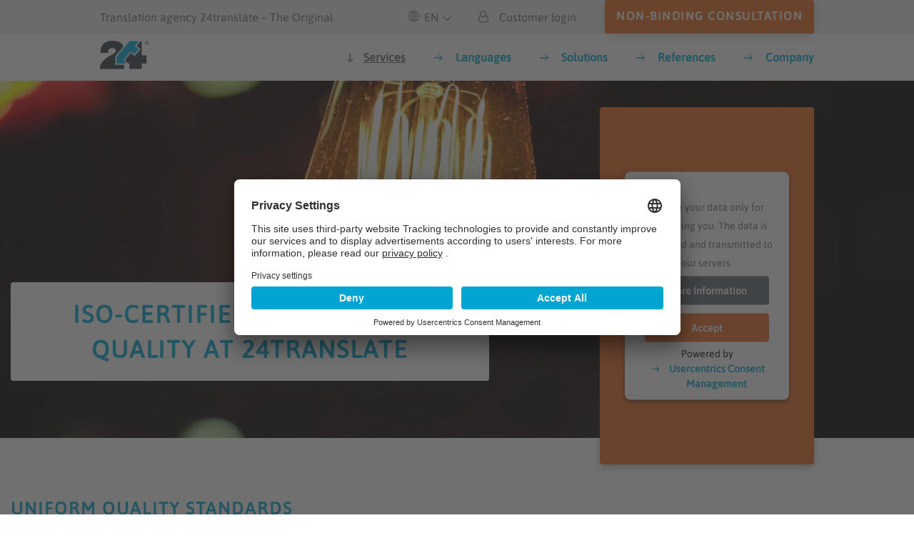

--- FILE ---
content_type: text/html; charset=utf-8
request_url: https://www.24translate.ch/en/specialisttranslations/qualitytiers
body_size: 13648
content:
<!DOCTYPE html>
<html lang="en" dir="ltr">
<head>

<meta charset="utf-8">
<!-- 
	This website is powered by TYPO3 - inspiring people to share!
	TYPO3 is a free open source Content Management Framework initially created by Kasper Skaarhoj and licensed under GNU/GPL.
	TYPO3 is copyright 1998-2025 of Kasper Skaarhoj. Extensions are copyright of their respective owners.
	Information and contribution at https://typo3.org/
-->




<meta name="generator" content="TYPO3 CMS" />
<meta name="description" content="ISO 17100 and ISO 9001 – 24translate offers customers top-quality translations assured by certified quality management | Specialist translation | Find more information here" />
<meta name="viewport" content="width=device-width, initial-scale=1" />
<meta name="twitter:card" content="summary" />


<link rel="stylesheet" type="text/css" href="/typo3temp/assets/compressed/styles.min-385b2d08ed4c8ea36b736e91ed06ea6b.1745825721.css" media="all">

<style type="text/css">
/*<![CDATA[*/
<!-- 
/*InlineDefaultCss*/
/* default styles for extension "tx_frontend" */
    .ce-align-left { text-align: left; }
    .ce-align-center { text-align: center; }
    .ce-align-right { text-align: right; }

    .ce-table td, .ce-table th { vertical-align: top; }

    .ce-textpic, .ce-image, .ce-nowrap .ce-bodytext, .ce-gallery, .ce-row, .ce-uploads li, .ce-uploads div { overflow: hidden; }

    .ce-left .ce-gallery, .ce-column { float: left; }
    .ce-center .ce-outer { position: relative; float: right; right: 50%; }
    .ce-center .ce-inner { position: relative; float: right; right: -50%; }
    .ce-right .ce-gallery { float: right; }

    .ce-gallery figure { display: table; margin: 0; }
    .ce-gallery figcaption { display: table-caption; caption-side: bottom; }
    .ce-gallery img { display: block; }
    .ce-gallery iframe { border-width: 0; }
    .ce-border img,
    .ce-border iframe {
        border: 2px solid #000000;
        padding: 0px;
    }

    .ce-intext.ce-right .ce-gallery, .ce-intext.ce-left .ce-gallery, .ce-above .ce-gallery {
        margin-bottom: 10px;
    }
    .ce-intext.ce-right .ce-gallery { margin-left: 10px; }
    .ce-intext.ce-left .ce-gallery { margin-right: 10px; }
    .ce-below .ce-gallery { margin-top: 10px; }

    .ce-column { margin-right: 10px; }
    .ce-column:last-child { margin-right: 0; }

    .ce-row { margin-bottom: 10px; }
    .ce-row:last-child { margin-bottom: 0; }

    .ce-above .ce-bodytext { clear: both; }

    .ce-intext.ce-left ol, .ce-intext.ce-left ul { padding-left: 40px; overflow: auto; }

    /* Headline */
    .ce-headline-left { text-align: left; }
    .ce-headline-center { text-align: center; }
    .ce-headline-right { text-align: right; }

    /* Uploads */
    .ce-uploads { margin: 0; padding: 0; }
    .ce-uploads li { list-style: none outside none; margin: 1em 0; }
    .ce-uploads img { float: left; padding-right: 1em; vertical-align: top; }
    .ce-uploads span { display: block; }

    /* Table */
    .ce-table { width: 100%; max-width: 100%; }
    .ce-table th, .ce-table td { padding: 0.5em 0.75em; vertical-align: top; }
    .ce-table thead th { border-bottom: 2px solid #dadada; }
    .ce-table th, .ce-table td { border-top: 1px solid #dadada; }
    .ce-table-striped tbody tr:nth-of-type(odd) { background-color: rgba(0,0,0,.05); }
    .ce-table-bordered th, .ce-table-bordered td { border: 1px solid #dadada; }

    /* Space */
    .frame-space-before-extra-small { margin-top: 1em; }
    .frame-space-before-small { margin-top: 2em; }
    .frame-space-before-medium { margin-top: 3em; }
    .frame-space-before-large { margin-top: 4em; }
    .frame-space-before-extra-large { margin-top: 5em; }
    .frame-space-after-extra-small { margin-bottom: 1em; }
    .frame-space-after-small { margin-bottom: 2em; }
    .frame-space-after-medium { margin-bottom: 3em; }
    .frame-space-after-large { margin-bottom: 4em; }
    .frame-space-after-extra-large { margin-bottom: 5em; }

    /* Frame */
    .frame-ruler-before:before { content: ''; display: block; border-top: 1px solid rgba(0,0,0,0.25); margin-bottom: 2em; }
    .frame-ruler-after:after { content: ''; display: block; border-bottom: 1px solid rgba(0,0,0,0.25); margin-top: 2em; }
    .frame-indent { margin-left: 15%; margin-right: 15%; }
    .frame-indent-left { margin-left: 33%; }
    .frame-indent-right { margin-right: 33%; }

-->
/*]]>*/
</style>



<script src="/typo3temp/assets/js/e9e07c5ca0.1580223839.js" type="text/javascript"></script>



<title>ISO-certified translation agency for specialist translations</title><link rel="alternate" hreflang="de" href="https://www.24translate.ch/fachuebersetzungen/qualitaetsstufen" /><link rel="alternate" hreflang="en" href="https://www.24translate.ch/en/specialisttranslations/qualitytiers" />      <link rel="icon" type="image/png" href="/typo3conf/ext/skeleton/Resources/Public/24translate/dist/img/favicon.png" sizes="32x32">
      <link rel="apple-touch-icon" sizes="180x180" href="/typo3conf/ext/skeleton/Resources/Public/24translate/dist/img/apple-touch-icon.png">
      <meta name="msapplication-TileColor" content="#ffffff">
      <meta name="msapplication-TileImage" content="/typo3conf/ext/skeleton/Resources/Public/24translate/dist/img/mstile-144x144.png">      <!-- Google Tag Manager -->
      <script>(function(w,d,s,l,i){w[l]=w[l]||[];w[l].push({'gtm.start':
      new Date().getTime(),event:'gtm.js'});var f=d.getElementsByTagName(s)[0],
      j=d.createElement(s),dl=l!='dataLayer'?'&l='+l:'';j.async=true;j.src=
      'https://www.googletagmanager.com/gtm.js?id='+i+dl;f.parentNode.insertBefore(j,f);
      })(window,document,'script','dataLayer','GTM-PKC5K5B');</script>
      <!-- End Google Tag Manager -->          <link rel="preconnect" href="//privacy-proxy.usercentrics.eu">
          <link rel="preload" href="//privacy-proxy.usercentrics.eu/latest/uc-block.bundle.js" as="script">          <script id="usercentrics-cmp" src="https://app.usercentrics.eu/browser-ui/latest/loader.js" data-settings-id="Jgih0y_fqDNlUB" async></script>
          <script type="application/javascript" src="https://privacy-proxy.usercentrics.eu/latest/uc-block.bundle.js"></script>
          <script>
            uc.blockElements({
              'S1pcEj_jZX':'#gmap_canvas',
              '5Ia1K5mSujwR5C': '.c-offer-calculation-box',
            })
            uc.reloadOnOptIn('Hko_qNsui-Q');
            uc.reloadOnOptIn('S1pcEj_jZX');

            uc.reloadOnOptOut('Hko_qNsui-Q');
            uc.reloadOnOptOut('S1pcEj_jZX');
            uc.setCustomTranslations({
              en: {
                DEFAULT_DESCRIPTION: "We use your data only for contacting you. The data is encrypted and transmitted to our servers.",
                DEFAULT_TITLE: ""
              },
              fr: {
                DEFAULT_DESCRIPTION: "Nous utilisons vos données uniquement pour traiter votre demande. Leur transmission est chiffrée. Veuillez également consulter les informations sur la protection des données à ce sujet.",
                DEFAULT_TITLE: ""
              },
              it: {
                DEFAULT_DESCRIPTION: "I dati saranno utilizzati solo per rispondere alla vostra richiesta. La trasmissione è criptata. Al riguardo consultare anche l’informativa sulla protezione dei dati",
                DEFAULT_TITLE: ""
              },
              de: {
                DEFAULT_DESCRIPTION: "Wir verwenden Ihre Daten nur für die Bearbeitung Ihrer Anfrage. Die Übertragung erfolgt verschlüsselt. Bitte beachten Sie insoweit auch die Datenschutzhinweise.",
                DEFAULT_TITLE: ""
              }
            });
          </script>
<link rel="alternate" hreflang="en-GB" href="https://www.24translate.ch/en/specialisttranslations/qualitytiers"/>
<link rel="alternate" hreflang="de-CH" href="https://www.24translate.ch/fachuebersetzungen/qualitaetsstufen"/>
<link rel="alternate" hreflang="it-IT" href="https://www.24translate.ch/it/traduzioni/maggiori-informazioni/livelli-di-qualita"/>
<link rel="alternate" hreflang="fr-FR" href="https://www.24translate.ch/fr/traductions/infos-complementaires/niveaux-de-qualite"/>
<link rel="alternate" hreflang="x-default" href="https://www.24translate.ch/en/specialisttranslations/qualitytiers"/>

<link rel="canonical" href="https://www.24translate.ch/en/specialisttranslations/qualitytiers"/>


</head>
<body>
    <!-- Google Tag Manager (noscript) -->
    <noscript><iframe src="https://www.googletagmanager.com/ns.html?id=GTM-PKC5K5B"
    height="0" width="0" style="display:none;visibility:hidden"></iframe></noscript>
    <!-- End Google Tag Manager (noscript) -->

<header class="c-header">
    <div class="c-header__meta">
        <div class="c-meta-bar">
    <div class="c-meta-bar__content">
        <span class="c-claim">
    
        Translation agency 24translate – The Original
    
</span>


        <div class="c-meta-bar__list">
            
                <span class="m-nav">
                    <span class="nav__item has-children">
                        
                            
                                <a class="c-language-switch">
                                    <i class="c-language-switch__button-icon icon icon-world"></i>EN
                                </a>
                            
                        
                            
                        
                            
                        
                            
                        
                        <div class="m-flyout-container c-language-switch__box">
                            <div class="m-flyout c-language-switch__box">
                                    <p class="c-language-switch__label">
                                        Choose language:
                                    </p>
                                    <ul class="c-language-switch__list c-language-switch__list--de">
                                        
                                            <li class="c-language-switch__item js-switch__item">
                                                <a class="c-language-switch__link" href="/en/specialisttranslations/qualitytiers">
                                                    <div class="c-language-switch__radio c-language-switch__radio">
                                                        <span class="c-language-switch__radio-dot c-language-switch__radio-dot js-language-switch-trigger"></span>
                                                    </div>
                                                    English (EN)
                                                </a>
                                            </li>
                                        
                                            <li class="c-language-switch__item js-switch__item">
                                                <a class="c-language-switch__link" href="/fachuebersetzungen/qualitaetsstufen">
                                                    <div class="c-language-switch__radio c-language-switch__radio">
                                                        <span class="c-language-switch__radio-dot c-language-switch__radio-dot js-language-switch-trigger"></span>
                                                    </div>
                                                    Deutsch (DE)
                                                </a>
                                            </li>
                                        
                                            <li class="c-language-switch__item js-switch__item">
                                                <a class="c-language-switch__link" href="/it/traduzioni/maggiori-informazioni/livelli-di-qualita">
                                                    <div class="c-language-switch__radio c-language-switch__radio">
                                                        <span class="c-language-switch__radio-dot c-language-switch__radio-dot js-language-switch-trigger"></span>
                                                    </div>
                                                    Italian (IT)
                                                </a>
                                            </li>
                                        
                                            <li class="c-language-switch__item js-switch__item">
                                                <a class="c-language-switch__link" href="/fr/traductions/infos-complementaires/niveaux-de-qualite">
                                                    <div class="c-language-switch__radio c-language-switch__radio">
                                                        <span class="c-language-switch__radio-dot c-language-switch__radio-dot js-language-switch-trigger"></span>
                                                    </div>
                                                    French (FR)
                                                </a>
                                            </li>
                                        
                                    </ul>
                                </div>
                            </div>
                    </span>
                </span>
            
            
                <a class="meta__item" href=" https://portal.24translate.ch?locale=en" target="_blank"><i class="icon icon-user-outline"></i><span class="meta-item__text">Customer login</span></a>
                <a class="a-btn btn--secondary" href="/en/#contactTop" target="_blank">non-binding consultation</a>
            
        </div>
    </div>
</div>

    </div>
    <div class="c-header__nav">
        <div class="c-header__logocontainer">
            <div class="header__logo">
                <a href="/en/">
                    <svg xmlns="http://www.w3.org/2000/svg">
                        <defs>
                            <style>.cls-1 {
                                fill: none;
                            }

                            .cls-2 {
                                clip-path: url(#clip-path);
                            }

                            .cls-3 {
                                fill: #323e48;
                            }

                            .cls-4 {
                                fill: #00b2e3;
                            }
                            </style>
                            <clipPath id="clip-path">
                                <rect class="cls-1" width="68" height="39.76"/>
                            </clipPath>
                        </defs>
                        <title>24t_translate_dark
                        </title>
                        <g id="logo">
                            <g class="cls-2">
                                <path class="cls-3"
                                    d="M41.2,39.76H58.6V32h6.64V20.56H58.6V.45H56.94L51.36,7.24,56,11.07l.66.55-8.13,9.91L43.2,17.14l-6.33,7.69a7.51,7.51,0,0,0-1.11,1.62,2.59,2.59,0,0,0-.3,1.15,2.14,2.14,0,0,0,.23.89,4.09,4.09,0,0,0,.75,1A11.51,11.51,0,0,0,41.2,32M21.61,21.27,32.86,8.18C31,2.67,25.25,0,17.47,0,6.92,0,.2,6.21.82,17H11.43c0-4,1.41-6.58,5.93-6.58,2.65,0,4.74,1.3,4.74,3.31,0,2.88-3.27,4.46-5.31,5.7-5,3-10.66,6-13.94,10.62A14.75,14.75,0,0,0,0,39.76H34V33.67H21.61Z"/>
                                <path class="cls-3"
                                    d="M65.49.45A2.51,2.51,0,1,1,63,3v0A2.48,2.48,0,0,1,65.47.45h0Zm0,.44a2,2,0,0,0-2,2v0A2,2,0,0,0,65.42,5h.07a2,2,0,0,0,2-2A2,2,0,0,0,65.56.94h-.07ZM65,4.32h-.46V1.71a4.27,4.27,0,0,1,.87-.08,1.28,1.28,0,0,1,.83.21.69.69,0,0,1,.26.55A.68.68,0,0,1,66,3h0c.24.08.36.29.44.63a2.11,2.11,0,0,0,.19.65h-.47A1.62,1.62,0,0,1,66,3.64c-.07-.29-.25-.42-.62-.42H65Zm0-1.49h.32c.36,0,.69-.09.69-.4S65.85,2,65.37,2A2.29,2.29,0,0,0,65,2Z"/>
                            </g>
                            <path class="cls-4"
                                d="M34.18,29.27a3.48,3.48,0,0,1-.42-1.67,4.42,4.42,0,0,1,.46-1.88,9,9,0,0,1,1.35-2l7.4-9L48.3,19.1l6-7.27L49,7.47l5.77-7h-13L23.32,21.9V32H36.93a9.9,9.9,0,0,1-1.69-1.33,6,6,0,0,1-1.06-1.39"/>
                        </g>
                        <g id="text">
                            <rect class="cls-3" x="167.28" y="12.83" width="4.97" height="26.56"/>
                            <path class="cls-3"
                                d="M84,14.31v5.12h4.8V23.2H84V32c0,2.46.66,3.69,2.58,3.69a6.43,6.43,0,0,0,2-.21l.08,3.81a11.11,11.11,0,0,1-3.66.56,5.79,5.79,0,0,1-4.34-1.64c-1.11-1.15-1.6-3-1.6-5.62V15.71Z"/>
                            <path class="cls-3"
                                d="M92.51,25.83c0-2.71,0-4.67-.16-6.44h4.34l.21,3.77H97a5.71,5.71,0,0,1,6.68-4.1v4.77a7,7,0,0,0-1.52-.13,4.43,4.43,0,0,0-4.5,3.82A8.59,8.59,0,0,0,97.53,29V39.39h-5Z"/>
                            <path class="cls-3"
                                d="M117.11,29.64c-3.57,0-7,.69-7,3.73a2.65,2.65,0,0,0,2.41,2.87,1.93,1.93,0,0,0,.48,0,4.11,4.11,0,0,0,4-2.75,3.22,3.22,0,0,0,.13-1.11Zm4.91,5a27.43,27.43,0,0,0,.33,4.79H117.8l-.37-2.21h-.12a7.29,7.29,0,0,1-5.9,2.67,5.93,5.93,0,0,1-6.26-5.58c0-.14,0-.28,0-.42,0-5,4.46-7.58,11.84-7.54V26c0-1.31-.53-3.48-4-3.48A10.61,10.61,0,0,0,107.6,24l-1-3.27A14.23,14.23,0,0,1,113.82,19c6.39,0,8.23,4.06,8.23,8.44Z"/>
                            <path class="cls-3"
                                d="M127.15,25.38c0-2.3-.08-4.23-.17-5.95h4.39l.24,3h.13A7.3,7.3,0,0,1,138.13,19c3.49,0,7.09,2.26,7.09,8.57V39.39h-5V28.12c0-2.87-1.07-5-3.81-5a4.24,4.24,0,0,0-3.94,2.95,4.86,4.86,0,0,0-.24,1.6V39.39h-5Z"/>
                            <path class="cls-3"
                                d="M150.18,34.72a11,11,0,0,0,5.08,1.48c2.22,0,3.2-1,3.2-2.26s-.81-2-3.27-2.91c-3.9-1.31-5.5-3.44-5.5-5.82,0-3.52,2.91-6.23,7.54-6.23a11.43,11.43,0,0,1,5.33,1.19l-1,3.52a8.8,8.8,0,0,0-4.22-1.14c-1.81,0-2.79.9-2.79,2.13s.94,1.84,3.48,2.79c3.65,1.27,5.29,3.11,5.33,6.07,0,3.64-2.83,6.26-8.11,6.26a12.91,12.91,0,0,1-6.07-1.39Z"/>
                            <path class="cls-3"
                                d="M188.11,29.64c-3.57,0-7,.69-7,3.73a2.65,2.65,0,0,0,2.41,2.87,1.93,1.93,0,0,0,.48,0,4.11,4.11,0,0,0,4-2.75,3.22,3.22,0,0,0,.13-1.11Zm4.92,5a26.49,26.49,0,0,0,.33,4.79H188.8l-.36-2.21h-.13a7.29,7.29,0,0,1-5.9,2.67,5.93,5.93,0,0,1-6.26-5.58c0-.14,0-.28,0-.42,0-5,4.47-7.58,11.84-7.54V26c0-1.31-.53-3.48-4-3.48A10.58,10.58,0,0,0,178.61,24l-1-3.27A14.17,14.17,0,0,1,184.82,19c6.39,0,8.24,4.06,8.24,8.44Z"/>
                            <path class="cls-3"
                                d="M202.8,14.31v5.12h4.79V23.2H202.8V32c0,2.45.65,3.68,2.58,3.68a6.74,6.74,0,0,0,2-.2l.08,3.81a11,11,0,0,1-3.65.53,5.75,5.75,0,0,1-4.34-1.64c-1.11-1.14-1.6-3-1.6-5.61V15.7Z"/>
                            <path class="cls-3"
                                d="M223.29,27.3c.05-1.84-.78-4.87-4.14-4.87-3.11,0-4.43,2.82-4.63,4.87Zm-8.77,3.53c.12,3.6,2.95,5.16,6.15,5.16a16,16,0,0,0,5.53-.9l.74,3.45A18.12,18.12,0,0,1,220,39.83c-6.47,0-10.29-4-10.29-10.08,0-5.53,3.37-10.74,9.76-10.74s8.61,5.33,8.61,9.71a11.81,11.81,0,0,1-.17,2.14Z"/>
                        </g>
                    </svg>
                </a>
                <span class="show-for-sr">Quality levels &ndash; 24translate</span>
            </div>
        </div>
        <button class="js-menu-toggle a-menu-btn">
            <i class="icon-menu"></i>
            <i class="icon-close"></i>
        </button>
        <nav>
            <ul class="m-main-nav m-nav js-nav">
                
                    <li class="nav__item is-active has-children">
                        <a href="/en/specialisttranslations/text-services"><span>Services</span></a>
                        
                            <div class="m-flyout-container">
                                <ul class="m-flyout">
                                    
                                        <li class="flyout__item has-children">
                                            <a href="/en/specialisttranslations/specialised-fields"
                                                class="flyout__head"><span>Subject areas</span></a>
                                            
                                                <ul class="subnav">
                                                    
                                                        <li class="subnav__item">
                                                            <a href="/en/specialisttranslations/specialised-fields/finance"><span>Finance</span></a>
                                                        </li>
                                                    
                                                        <li class="subnav__item">
                                                            <a href="/en/specialisttranslations/specialised-fields/industrialtechnology"><span>Industry &amp;amp; technology</span></a>
                                                        </li>
                                                    
                                                        <li class="subnav__item">
                                                            <a href="/en/specialisttranslations/specialised-fields/marketingpr"><span>Marketing &amp;amp; PR</span></a>
                                                        </li>
                                                    
                                                        <li class="subnav__item">
                                                            <a href="/en/specialisttranslations/specialised-fields/legal"><span>Legal</span></a>
                                                        </li>
                                                    
                                                        <li class="subnav__item">
                                                            <a href="/en/specialisttranslations/specialised-fields/consumer-goods"><span>Consumer goods</span></a>
                                                        </li>
                                                    
                                                        <li class="subnav__item">
                                                            <a href="/en/specialisttranslations/specialised-fields/it-telecom"><span>IT / Telecommunications.</span></a>
                                                        </li>
                                                    
                                                        <li class="subnav__item">
                                                            <a href="/en/specialisttranslations/specialised-fields/medicine-pharma"><span>Medicine / Pharmaceutics</span></a>
                                                        </li>
                                                    
                                                        <li class="subnav__item">
                                                            <a href="/en/specialisttranslations/specialised-fields/human-resources"><span>Human resources</span></a>
                                                        </li>
                                                    
                                                        <li class="subnav__overview">
                                                            <a href="/en/specialisttranslations/specialised-fields"><span>All subject areas</span></a>
                                                        </li>
                                                    
                                                </ul>
                                            
                                        </li>
                                    
                                        <li class="flyout__item has-children">
                                            <a href="/en/translations-1"
                                                class="flyout__head"><span>Specialist Translations</span></a>
                                            
                                                <ul class="subnav">
                                                    
                                                        <li class="subnav__item">
                                                            <a href="/en/specialisttranslations/text-services/proofreading"><span>Proofreading</span></a>
                                                        </li>
                                                    
                                                        <li class="subnav__item">
                                                            <a href="/en/specialisttranslations/text-services/editing"><span>Editing</span></a>
                                                        </li>
                                                    
                                                        <li class="subnav__item">
                                                            <a href="/en/specialisttranslations/text-services/text-revision"><span>Copyediting service</span></a>
                                                        </li>
                                                    
                                                        <li class="subnav__item">
                                                            <a href="/en/specialisttranslations/text-services/transcreation"><span>Transcreation</span></a>
                                                        </li>
                                                    
                                                        <li class="subnav__item">
                                                            <a href="/en/specialisttranslations/text-services/validation"><span>Validation</span></a>
                                                        </li>
                                                    
                                                        <li class="subnav__item">
                                                            <a href="/en/specialisttranslations/text-services/seo-translations"><span>SEO translation</span></a>
                                                        </li>
                                                    
                                                        <li class="subnav__item">
                                                            <a href="/en/specialisttranslations/website-translation"><span>Website translation</span></a>
                                                        </li>
                                                    
                                                        <li class="subnav__item">
                                                            <a href="/en/specialisttranslations/text-services/ai-translation"><span>AI-Translation&amp;trade;</span></a>
                                                        </li>
                                                    
                                                        <li class="subnav__overview">
                                                            <a href="/en/translations-1"><span>All services</span></a>
                                                        </li>
                                                    
                                                </ul>
                                            
                                        </li>
                                    
                                        <li class="flyout__item has-children">
                                            <a href="/en/specialisttranslations/further-information"
                                                class="flyout__head"><span>More information</span></a>
                                            
                                                <ul class="subnav">
                                                    
                                                        <li class="subnav__item">
                                                            <a href="/en/specialisttranslations/further-information/tenders-and-bids"><span>Tenders and bids</span></a>
                                                        </li>
                                                    
                                                        <li class="subnav__item">
                                                            <a href="/en/specialisttranslations/fileformats"><span>File formats</span></a>
                                                        </li>
                                                    
                                                        <li class="subnav__item">
                                                            <a href="/en/specialisttranslations/qualitytiers"><span>Quality levels</span></a>
                                                        </li>
                                                    
                                                        <li class="subnav__item">
                                                            <a href="/en/specialisttranslations/certifications"><span>Certification</span></a>
                                                        </li>
                                                    
                                                        <li class="subnav__item">
                                                            <a href="/en/specialisttranslations/expresstranslations"><span>Express translation service</span></a>
                                                        </li>
                                                    
                                                        <li class="subnav__item">
                                                            <a href="/en/specialisttranslations/further-information/video-subtitling"><span>Video subtitling</span></a>
                                                        </li>
                                                    
                                                </ul>
                                            
                                        </li>
                                    
                                </ul>
                            </div>
                        
                    </li>
                
                    <li class="nav__item  has-children">
                        <a href="/en/specialisttranslations/languages"><span>Languages</span></a>
                        
                            <div class="m-flyout-container">
                                <ul class="m-flyout">
                                    
                                        <li class="flyout__item has-children">
                                            <a href="/en/specialisttranslations/languages/translate-to-englisch-sprachen"
                                                class="flyout__head"><span>Languages</span></a>
                                            
                                                <ul class="subnav">
                                                    
                                                        <li class="subnav__item">
                                                            <a href="/en/specialisttranslations/languages/german"><span>German</span></a>
                                                        </li>
                                                    
                                                        <li class="subnav__item">
                                                            <a href="/en/specialisttranslations/languages/german-french"><span>French</span></a>
                                                        </li>
                                                    
                                                        <li class="subnav__item">
                                                            <a href="/en/specialisttranslations/languages/german-italian"><span>Italian</span></a>
                                                        </li>
                                                    
                                                        <li class="subnav__item">
                                                            <a href="/en/specialisttranslations/languages/german-english"><span>English</span></a>
                                                        </li>
                                                    
                                                        <li class="subnav__item">
                                                            <a href="/en/specialisttranslations/languages/german-spanish"><span>Spanish</span></a>
                                                        </li>
                                                    
                                                        <li class="subnav__item">
                                                            <a href="/en/specialisttranslations/languages/german-dutch"><span>Dutch</span></a>
                                                        </li>
                                                    
                                                        <li class="subnav__item">
                                                            <a href="/en/specialisttranslations/languages/german-danish"><span>Danish</span></a>
                                                        </li>
                                                    
                                                </ul>
                                            
                                        </li>
                                    
                                        <li class="flyout__item has-children">
                                            <a href="/en/specialisttranslations/languages/translate-to-englisch-nbsp"
                                                class="flyout__head"><span>&nbsp;</span></a>
                                            
                                                <ul class="subnav">
                                                    
                                                        <li class="subnav__item">
                                                            <a href="/en/specialisttranslations/languages/german-chinese"><span>Chinese</span></a>
                                                        </li>
                                                    
                                                        <li class="subnav__item">
                                                            <a href="/en/specialisttranslations/languages/german-japanese"><span>Japanese</span></a>
                                                        </li>
                                                    
                                                        <li class="subnav__item">
                                                            <a href="/en/specialisttranslations/languages/german-arabic"><span>Arabic</span></a>
                                                        </li>
                                                    
                                                        <li class="subnav__item">
                                                            <a href="/en/specialisttranslations/languages/german-turkish"><span>Turkish</span></a>
                                                        </li>
                                                    
                                                        <li class="subnav__item">
                                                            <a href="/en/specialisttranslations/languages/german-polish"><span>Polish</span></a>
                                                        </li>
                                                    
                                                        <li class="subnav__item">
                                                            <a href="/en/specialisttranslations/languages/german-russian"><span>Russian</span></a>
                                                        </li>
                                                    
                                                        <li class="subnav__item">
                                                            <a href="/en/specialisttranslations/languages/german-portuguese"><span>Portuguese</span></a>
                                                        </li>
                                                    
                                                </ul>
                                            
                                        </li>
                                    
                                </ul>
                            </div>
                        
                    </li>
                
                    <li class="nav__item  has-children">
                        <a href="/en/solutions-1"><span>Solutions</span></a>
                        
                            <div class="m-flyout-container">
                                <ul class="m-flyout">
                                    
                                        <li class="flyout__item has-children">
                                            <a href="/en/solutions-1"
                                                class="flyout__head"><span>Overview of solutions</span></a>
                                            
                                        </li>
                                    
                                        <li class="flyout__item has-children">
                                            <a href="/en/solutions/interfaces"
                                                class="flyout__head"><span>Interfaces</span></a>
                                            
                                                <ul class="subnav">
                                                    
                                                        <li class="subnav__item">
                                                            <a href="/en/solutions/interfaces/cms"><span>CMS</span></a>
                                                        </li>
                                                    
                                                        <li class="subnav__item">
                                                            <a href="/en/solutions/interfaces/pim-systems"><span>PIM systems</span></a>
                                                        </li>
                                                    
                                                        <li class="subnav__item">
                                                            <a href="/en/solutions/interfaces/dam-systems"><span>DAM systems</span></a>
                                                        </li>
                                                    
                                                </ul>
                                            
                                        </li>
                                    
                                        <li class="flyout__item has-children">
                                            <a href="/en/solutions/tools"
                                                class="flyout__head"><span>Tools</span></a>
                                            
                                                <ul class="subnav">
                                                    
                                                        <li class="subnav__item">
                                                            <a href="/en/solutions/tools/customer-portals"><span>Customer portals</span></a>
                                                        </li>
                                                    
                                                        <li class="subnav__item">
                                                            <a href="/en/solutions/tools/translation-memory"><span>Translation memory</span></a>
                                                        </li>
                                                    
                                                        <li class="subnav__item">
                                                            <a href="/en/solutions/tools/terminology-management"><span>Terminology management</span></a>
                                                        </li>
                                                    
                                                </ul>
                                            
                                        </li>
                                    
                                        <li class="flyout__item has-children">
                                            <a href="/en/solutions/further-information"
                                                class="flyout__head"><span>More information</span></a>
                                            
                                                <ul class="subnav">
                                                    
                                                        <li class="subnav__item">
                                                            <a href="/en/solutions/technicalconsultation"><span>Technical translation consultation</span></a>
                                                        </li>
                                                    
                                                        <li class="subnav__item">
                                                            <a href="/en/solutions/security-confidentiality"><span>Security / confidentiality</span></a>
                                                        </li>
                                                    
                                                </ul>
                                            
                                        </li>
                                    
                                </ul>
                            </div>
                        
                    </li>
                
                    <li class="nav__item  has-children">
                        <a href="/en/references-1"><span>References</span></a>
                        
                    </li>
                
                    <li class="nav__item  has-children">
                        <a href="/en/company"><span>Company</span></a>
                        
                            <div class="m-flyout-container">
                                <ul class="m-flyout">
                                    
                                        <li class="flyout__item has-children">
                                            <a href="/en/company"
                                                class="flyout__head"><span>Company</span></a>
                                            
                                                <ul class="subnav">
                                                    
                                                        <li class="subnav__item">
                                                            <a href="https://www.24translate.ch/en/locations"><span>Locations</span></a>
                                                        </li>
                                                    
                                                        <li class="subnav__item">
                                                            <a href="/en/company/company/management"><span>Management</span></a>
                                                        </li>
                                                    
                                                        <li class="subnav__item">
                                                            <a href="/en/company/company/values"><span>Values</span></a>
                                                        </li>
                                                    
                                                        <li class="subnav__item">
                                                            <a href="/en/company/company/24technology"><span>24technology</span></a>
                                                        </li>
                                                    
                                                        <li class="subnav__item">
                                                            <a href="/en/unternehmen/careers"><span>Careers</span></a>
                                                        </li>
                                                    
                                                        <li class="subnav__item">
                                                            <a href="https://blog.24translate.de"><span>Blog</span></a>
                                                        </li>
                                                    
                                                        <li class="subnav__item">
                                                            <a href="https://content.24translate.ch/en/resources-downloads"><span>Downloads</span></a>
                                                        </li>
                                                    
                                                </ul>
                                            
                                        </li>
                                    
                                </ul>
                            </div>
                        
                    </li>
                
                <li>
                    
                        <a class="a-btn btn--secondary" href="/en/#contactTop" target="_blank">non-binding consultation</a>
                    
                </li>
            </ul>

        </nav>
    </div>
</header>
<main class="maincontent">
    <div class="tx-dce-pi1">
	
    

    
            <div class="o-module" style="background-image: url(&#039;https://www.24translate.ch/fileadmin/user_upload/_Teaser/teaser_37.jpg&#039;)">
                
    <div class="m-stage is-bottom row" id="cObject-8562">
        
                
                <h1 class="stage__headline is-white">ISO-certified translation quality at 24translate</h1>
            
    </div>

            </div>
        

</div><div class="tx-dce-pi1">
	
    

    <div class="o-module is-white" id="cObject-8558">
        
        <div class="m-content row align-top">
            
            <div class="content__copy columns">
                <h2>Uniform quality standards applied to every order</h2>
<p>At 24translate, every customer is provided with a specific solution tailored to the individual requirements of their translation order – when it comes to translation, we believe that one size does not fit all! The documents to be translated, and their use in the customers’ companies, simply vary too much for such an approach. However, that does not keep us from always applying certain minimum quality standards which our customers can expect in every single case. In order to guarantee this quality, as an ISO-certified translation service provider we comply with the strict quality criteria of ISO standards ISO&nbsp;9001 and ISO 27001.</p>
            </div>
        </div>
    </div>

</div><div class="tx-dce-pi1">
	
    

    <div class="o-module is-light" id="cObject-8554">
        
        <div class="m-content row align-top">
            
            <div class="content__copy columns">
                <h2>You decide on the depth of editing </h2>
<p> The individual requirements of our customers take priority at 24translate. Operating manuals or internal documentation may not need the style editing provided by our three-stage translation service – but it may well be a very good idea for website translations or customer magazines. So you know exactly what you are getting, we have compiled a list of our quality levels and the exact services included in each:</p>
            </div>
        </div>
    </div>

</div>
<div id="c8550" class="frame frame-default frame-type-html frame-layout-0"><style type="text/css">
/*<![CDATA[*/
<!-- 
/* Quality box */
.container {
    width: 80%;
    margin: 20px auto;
    background-color: #fff;
    padding: 20px;
}

h1 {
    text-align: center;
    color: #333;
}

.class-container {
    display: flex;
    justify-content: space-between;
    margin: 50px 0;
}

.class-box {
    width: 30%;
    text-align: left;
    display: flex;
    flex-direction: column;
    align-items: flex-start;
}

.economy {
    background-color: #e1e1e1;
    color: #616d74;
}

.business {
    background-color: #00a6d1;
}

.first {
    background-color: #eb6922;
}

.class-box img {
    width: 100%;
    margin-bottom: 20px;
    z-index:1;
}

.class-box h2 {
    background-color: #595b5b;
    color: white;
    font-size: 1.25rem;
    text-transform: none;
    border-radius: 5px;
    margin-top: -79px;
    margin-bottom: 10px;
    text-align: center;
    padding-top: 50px;
    width: 100%;
    height: 82px;
}

.class-box h3 {
    padding-left: 0.5em;
    color: white;
    font-size: 1rem;
    margin-block-end: -0.5em;
    flex: 0 0 auto;
    align-self: flex-start;
    overflow-wrap:anywhere;
}

.class-box ul {
    text-align: left;
    padding-left: 1.5em;
    padding-right: 1.5em;
    list-style-type: disc;
    flex: 1 1 auto;
    align-self: stretch;
    overflow-wrap:anywhere;
}

.class-box ul li {
    margin: 0;
    color: white;
    font-size: 0.875rem;
    line-height: 1.5;
}

.class-box p {
    text-align: center;
    font-size: 0.875rem;
    text-transform: uppercase;
    color: white;
    font-weight: 700;
    padding-bottom: 0em;
    line-height: 1.5;
    flex: 0 0 auto;
    align-self: stretch;
    margin-bottom: 1em;
}

.class-box-text {

    border-bottom-right-radius: 10px;
    border-bottom-left-radius: 10px;

    height: 100%;
    display: flex;
    flex-direction: column;
    justify-content: space-between;
    width: 100%;
}

.economy p {
    color: #616d74;
}

.economy h3 {
    color: #616d74;
}

.economy ul li {
    color: #616d74;
}




-->
/*]]>*/
</style><div id="c1199" class="frame frame-default frame-type-html frame-layout-0"><div class="o-module is-white"><div class="row"><div class="columns small-12"><h2>Our translation categories</h2><p></p><p></p><p>Every translation project is unique; the documents to be translated, the way they are used, and the service and quality requirements are extremely varied. The following translation categories are available to ensure that your translation flight with 24translate meets all of your requirements.</p><div class="class-container"><div class="class-box "><img src="/fileadmin/user_upload/Teaser/economy.svg" alt="24 economy Quality"><div class="class-box-text economy"><h2>24 | economy</h2><h3>Suitability:</h3><ul ><li>For tight budgetst</li><li>For internal use</li><li>For accurate content</li></ul><h3>Service:</h3><ul><li>Use of professional translators</li><li>Incl. proofreading</li><li>Automated quality assurance</li><li>Automated order monitoring</li><li>Language technology tools</li><li>Maximum data security and confidentiality</li></ul><p>
                            From</br>CHF 0.24</br>per word
                        </p></div></div><div class="class-box"><img src="/fileadmin/user_upload/Teaser/business.svg" alt="24 business Quality"><div class="class-box-text business"><h2>24 | business</h2><h3>Suitability:</h3><ul><li>For day-to-day business</li><li>For client- and project-specific requirements</li><li>For standard tone and style requirements</li><li>For external use</li><li>For accurate content and correct, consistent terminology</li></ul><h3>Service:</h3><ul><li>Use of specialised professional translators</li><li>Incl. editing</li><li>Automated and manual quality assurance</li><li>Automated and manual order monitoring</li><li>Specific language technology tools</li><li>Maximum data security and confidentiality</li></ul><p>
                            From</br>CHF 0.36</br>per word
                        </p></div></div><div class="class-box"><img src="/fileadmin/user_upload/Teaser/first.svg" alt="24 first Quality"><div class="class-box-text first"><h2>24 | first</h2><h3>Suitability:</h3><ul><li>When only the best is good enough</li><li>For premium client- and projectspecific requirements</li><li>For specific tone and style requirements</li><li>For external use</li><li>For flawless content and correct, consistent terminology</li></ul><h3>Service:</h3><ul><li>Use of subject matter expert translators</li><li>Incl. editing and revision</li><li>Extended automated and manual quality assurance</li><li>Extended automated and manual order monitoring</li><li>Specific language technology tools</li><li>Maximum data security and confidentiality</li></ul><p>
                            From</br>CHF 0.42</br>per word
                        </p></div></div></div><h4>Do you need an exclusive translation solution? Let’s upgrade!</h4><p>For particularly individual quality requirements and regular, larger translation volumes, we can customise our translation categories in line with your specific needs. With <b>24|economy<sup>Plus</sup></b>, <b>24|business<sup>Plus</sup></b> and <b>24|first<sup>Plus</sup></b>, we can prepare a customised translation solution for you.</p></p></div></div></div></div>


<div id="c8542" class="frame frame-default frame-type-html frame-layout-0"><div class="o-module is-light"><div class="row"><div class="columns small-12"><h2>Translation offer</h2><p></p><p>Use our order portal and integrated online price calculator and see how you can benefit from our attractive terms.
      </p><a class="a-btn btn--primary" href="https://portal.24translate.ch?locale=en" target="_blank">order portal</a></div></div></div></div>

<div class="tx-dce-pi1">
	
    
    
    <div class="o-module response__background is-primary" id="cObject-8526" style="background-image: url(&#039;https://www.24translate.ch/fileadmin/user_upload/teaser_126.jpg&#039;)">
        <div class="row">
            <div class="columns medium-8">
                
    <div class="o-response" id="contactTop">
        <div class="response__header is-orange">
            <!-- this will be a dynamic field sometime -->
            <h2 class="response__title">We&#039;ll be happy to give you individual advice!</h2>
            <p class="response__sub">
                
                    Do you need a customized offer? Or are you interested in our enterprise solution?
                
            </p>
            

        <form enctype="multipart/form-data" method="post" class="js-form o-form form__callback" id="ch-contactTop" action="/en/specialisttranslations/qualitytiers?tx_formframework_form%5Baction%5D=perform&amp;tx_formframework_form%5Bcontroller%5D=FormFrontend&amp;cHash=07b6abc291796c413bef81938675d20d#ch-contactTop">
<div><input type="hidden" name="tx_formframework_form[ch-contactTop][__state]" value="TzozOToiVFlQTzNcQ01TXEZvcm1cRG9tYWluXFJ1bnRpbWVcRm9ybVN0YXRlIjoyOntzOjI1OiIAKgBsYXN0RGlzcGxheWVkUGFnZUluZGV4IjtpOjA7czoxMzoiACoAZm9ybVZhbHVlcyI7YTowOnt9fQ==e8936f4e4d758ae2a703db5aea7f2e609b148338" /><input type="hidden" name="tx_formframework_form[__trustedProperties]" value="a:1:{s:13:&quot;ch-contactTop&quot;;a:9:{s:8:&quot;hidden-1&quot;;i:1;s:6:&quot;text-1&quot;;i:1;s:9:&quot;company-1&quot;;i:1;s:7:&quot;email-1&quot;;i:1;s:26:&quot;higQaoW3DnjxKy58b0f6VlLcSs&quot;;i:1;s:11:&quot;telephone-1&quot;;i:1;s:10:&quot;textarea-1&quot;;i:1;s:20:&quot;jhcaptcharecaptcha-1&quot;;i:1;s:13:&quot;__currentPage&quot;;i:1;}}6c6d609efa3ad897b6d1f7060b0be6e6017799c7" />
</div>

            

	
	
		

	<input id="ch-contactTop-hidden-1" type="hidden" name="tx_formframework_form[ch-contactTop][hidden-1]" value="Übersetzungsbüro 24translate – das Original – 24translate (https://www.24translate.ch/)" />



	
		

	

    
        
            <label class="control-label" for="ch-contactTop-text-1">
<span class="required">*</span>

</label>
        
            
                
		<input placeholder="Your Name" required="required" class="input insz-small-12 insz-medium-6 form-control" id="ch-contactTop-text-1" type="text" name="tx_formframework_form[ch-contactTop][text-1]" value="" />
	
                
            
            
    






	
		

	

    
        
            <label class="control-label" for="ch-contactTop-company-1">
<span class="required">*</span>

</label>
        
            
                
		<input placeholder="Your company name" required="required" class="input insz-small-12 insz-medium-6 form-control" id="ch-contactTop-company-1" type="text" name="tx_formframework_form[ch-contactTop][company-1]" value="" />
	
                
            
            
    






	
		

	

    
        
            <label class="control-label" for="ch-contactTop-email-1"></label>
        
            
                
		<input placeholder="Your Email Address" required="required" class="input insz-small-12 insz-medium-6 form-control" id="ch-contactTop-email-1" type="email" name="tx_formframework_form[ch-contactTop][email-1]" value="" />
	
                
            
            
    






	
		

		<input autocomplete="higQaoW3DnjxKy58b0f6VlLcSs" aria-hidden="true" id="ch-contactTop-higQaoW3DnjxKy58b0f6VlLcSs" style="position:absolute; margin:0 0 0 -999em;" tabindex="-1" type="text" name="tx_formframework_form[ch-contactTop][higQaoW3DnjxKy58b0f6VlLcSs]" />
	


	
		

	

    
        
            <label class="control-label" for="ch-contactTop-telephone-1"></label>
        
            
                
		<input placeholder="Your Phone Number" class="input insz-small-12 insz-medium-6 form-control" id="ch-contactTop-telephone-1" type="tel" name="tx_formframework_form[ch-contactTop][telephone-1]" value="" />
	
                
            
            
    






	
		

	

    
        
            <label class="control-label" for="ch-contactTop-textarea-1">
<span class="required">*</span>

</label>
        
            
                
		<textarea placeholder="Your Message" required="required" rows="10" class="input insz-small-12 insz-medium-12 form-control" id="ch-contactTop-textarea-1" name="tx_formframework_form[ch-contactTop][textarea-1]"></textarea>
	
                
            
            
    






	
		



    <div class="input">
        <div id="recaptchach-contactTop-jhcaptcharecaptcha-1"></div><script type="text/javascript">var captchaCallbackchcontactTopjhcaptcharecaptcha1 = function() { document.getElementById("captchaResponse-ch-contactTop-jhcaptcharecaptcha-1").value = grecaptcha.getResponse(reCaptchaWidgetchcontactTopjhcaptcharecaptcha1) }</script><script type="text/javascript">var apiCallbackchcontactTopjhcaptcharecaptcha1 = function() { reCaptchaWidgetchcontactTopjhcaptcharecaptcha1 = grecaptcha.render("recaptchach-contactTop-jhcaptcharecaptcha-1", { "sitekey" : "6LfbgYQUAAAAAPdWhdbVhJ_VRKKHMaVyMfyf3iYc", "callback" : "captchaCallbackchcontactTopjhcaptcharecaptcha1", "theme" : "light", "size" : "normal" }); }</script><script src="https://www.google.com/recaptcha/api.js?onload=apiCallbackchcontactTopjhcaptcharecaptcha1&hl=en&render=explicit" async defer></script>
    </div>
    <input required="required" id="captchaResponse-ch-contactTop-jhcaptcharecaptcha-1" type="hidden" name="tx_formframework_form[ch-contactTop][jhcaptcharecaptcha-1]" value="" />
    




	



            <input type="hidden" name="tx_formframework_form[ch-contactTop][__currentPage]" value="1" />
            <input class="a-btn btn--block input insz-small-12 insz-medium-6 insz-xlarge-4" type="submit" value="Submit" />

        </form>




        </div>
    </div>

            </div>
        </div>
    </div>


</div><div class="tx-dce-pi1">
	
    
    
    <div class="o-module is-primary" id="cObject-8522">
        <div class="row m-social-share">
            <h2 class="column small-12 socialshare__headline">Diese Seite teilen - Share this Page:</h2>
            <div class="column">
                <ul class="row socialshare__items">
                    <li class="column">
                        <a class="socialshare__item socialshare__item--facebook" href="https://www.facebook.com/24translate" target="_blank" title="Facebook"><i class="icon-facebook"></i></a>
                    </li>
                    <li class="column">
                        <a class="socialshare__item socialshare__item--twitter" href="https://twitter.com/24translate" target="_blank" title="Twitter"><i class="icon-twitter"></i></a>
                    </li>
                    <li class="column">
                        <a class="socialshare__item socialshare__item--linkedin" href=" http://www.linkedin.com/company/24translate-schweiz" target="_blank" title="LinkedIn"><i class="icon-linkedin"></i></a>
                    </li>
                </ul>
            </div>
        </div>
    </div>

</div>
</main>

<footer class="footer">
    <div class="footer__top">
        <div class="m-footernav row">
            
                <div class="footernav__item column small-6 medium-3">
                    <a href="/en/company"><span>Company</span></a>
                    <ul class="footernav__subnav">
                        
                            <li class="subnav__item">
                                <a href="/en/company/company/management"><span>Management</span></a>
                            </li>
                        
                            <li class="subnav__item">
                                <a href="/en/company/company/values"><span>Values</span></a>
                            </li>
                        
                            <li class="subnav__item">
                                <a href="/en/company/company/24technology"><span>24technology</span></a>
                            </li>
                        
                            <li class="subnav__item">
                                <a href="/en/unternehmen/careers"><span>Career</span></a>
                            </li>
                        
                            <li class="subnav__item">
                                <a href="https://blog.24translate.de/"><span>Blog</span></a>
                            </li>
                        
                    </ul>
                </div>
            
                <div class="footernav__item column small-6 medium-3">
                    <a href="/en/locations"><span>Locations</span></a>
                    <ul class="footernav__subnav">
                        
                            <li class="subnav__item">
                                <a href="/en/locations/hamburg"><span>Germany</span></a>
                            </li>
                        
                            <li class="subnav__item">
                                <a href="/en/locations/switzerland"><span>Switzerland</span></a>
                            </li>
                        
                    </ul>
                </div>
            
                <div class="footernav__item column small-6 medium-3">
                    <a href="/en/legal-notice"><span>Legal Notice</span></a>
                    <ul class="footernav__subnav">
                        
                            <li class="subnav__item">
                                <a href="/en/contact-1"><span>Contact</span></a>
                            </li>
                        
                            <li class="subnav__item">
                                <a href="/en/privacy"><span>Privacy</span></a>
                            </li>
                        
                            <li class="subnav__item">
                                <a href="/en/gtc"><span>GTC</span></a>
                            </li>
                        
                    </ul>
                </div>
            
            <div class="footernav__item column small-6 medium-3">
                
                    <a href="https://www.24translate.de/supplier/home.do?lang=de">Translator login</a>
                
            </div>
        </div>
    </div>

    <div class="footer__bottom">
        <div class="row">
            <div class="footer__logo column medium-2 small-3">
                <a href="/">
                    <svg version="1.1" id="Layer_1" xmlns="http://www.w3.org/2000/svg" xmlns:xlink="http://www.w3.org/1999/xlink" x="0px" y="0px" viewBox="0 0 136 80" style="enable-background:new 0 0 136 80;" xml:space="preserve">
                <g>
                    <path style="fill:#FFFFFF;" d="M68.8,58.9c-0.5-1-0.9-2.2-0.8-3.4c0-1.2,0.3-2.5,0.9-3.8c0.6-1.3,1.5-2.6,2.7-4l14.9-18.1l10.7,8.8
                    l12-14.6L98.5,15L110,1H84L47,44v20h27c-1.2-0.8-2.1-1.3-3.1-2.3C70,60.8,69.3,59.9,68.8,58.9z M43,43l23.1-26.5
                    C62.4,5.4,50.8,0,35.2,0C13.9,0,0.8,12.3,2,34h21c0-8,2.8-13,11.9-13c5.3,0,9.5,2.6,9.5,6.6c0,5.8-6.6,9-10.7,11.5
                    C23.7,45.2,12.3,51.3,5.7,60.5C1.9,65.8-0.4,72.4,0.1,80H69V68H43V43z M83,80h34.9l0.1-16h13V41h-13V1h-3l-11.7,13.6l9.4,7.7
                    l1.3,1.1L97.6,43.3l-10.7-8.8L74.2,50c-1.1,1.3-1.8,2.3-2.2,3.3c-0.4,0.9-0.6,1.7-0.6,2.3c0,0.6,0.1,1.2,0.5,1.8
                    c0.3,0.6,0.8,1.3,1.5,1.9c3.7,3.7,9.7,5.1,9.7,5.1"/>
                        <g>
                        <path style="fill:#FFFFFF;" d="M135,5.4c0,2.5-1.9,4.4-4.5,4.4c-2.5,0-4.5-1.9-4.5-4.4c0-2.4,2-4.4,4.5-4.4
                        C133.1,1,135,2.9,135,5.4z M127.1,5.4c0,1.9,1.4,3.5,3.4,3.5c1.9,0,3.3-1.5,3.3-3.5c0-1.9-1.4-3.5-3.4-3.5
                        C128.6,1.9,127.1,3.5,127.1,5.4z M129.8,7.7h-1V3.3c0.4-0.1,1-0.1,1.7-0.1c0.8,0,1.2,0.1,1.5,0.3c0.2,0.2,0.4,0.5,0.4,1
                        c0,0.5-0.4,0.9-0.9,1v0.1c0.4,0.2,0.7,0.5,0.8,1.1c0.1,0.7,0.2,0.9,0.3,1.1h-1.1c-0.1-0.2-0.2-0.6-0.3-1.1
                        c-0.1-0.5-0.3-0.7-0.9-0.7h-0.5V7.7z M129.8,5.2h0.5c0.6,0,1-0.2,1-0.6c0-0.4-0.3-0.7-0.9-0.7c-0.3,0-0.5,0-0.6,0.1V5.2z"/>
                    </g>
                </g>
            </svg>
                </a>
            </div>
            <div class="footer__copyright column medium-3 small-2">
                <strong>© Copyright 2025</strong>
            </div>
            <script type="text/javascript" id="hs-script-loader" async defer src="//js.hs-scripts.com/5153194.js"></script>

            <div class="column small-7">
                <div class="row footer__badges align-middle">
                    


    
        <div class="column small-4">
            
                <img src="/fileadmin/user_upload/FooterImages/THAWTE_SSL_badge.png" width="270" height="130" alt="" />
            
        </div>
    
        <div class="column small-4">
            <a href="https://www.safetycenter.ch/zertifizierung/systeme-produkte/ueber-die-zertifizierungsstelle/anfrage-zertifizierte" target="_blank" class="hidden-link">
                <img src="/fileadmin/user_upload/SSC_ISO9001_transparent.png" width="886" height="886" alt="" />
            </a>
        </div>
    
        <div class="column small-4">
            <a href="https://www.safetycenter.ch/zertifizierung/systeme-produkte/ueber-die-zertifizierungsstelle/anfrage-zertifizierte" title="Safetycenter" target="_blank" class="hidden-link">
                <img src="/fileadmin/user_upload/FooterImages/zertifikat_iso_iec_27001.png" width="474" height="474" alt="" />
            </a>
        </div>
    


                </div>
            </div>
        </div>
    </div>
</footer>
<aside class="o-sticky js-sticky">
    <div class="c-offer-calculation-box">
        <a href="#" class="js-expand-cta cta-open"><i class="icon-CTA_mobile"></i></a>
<a href="#" class="js-collapse-cta cta-close"><i class="icon-close"></i></a>
<div class="sticky__content">
    <iframe src="https://portal.24translate.ch/quote/english/otiframe.html" height="870" frameborder="none" scrolling="no" class="sticky__text" >
    </iframe>
  <div class="sticky__upper">
    <p class="sticky__text">
			
				Call us at <a href="tel:+41712264656" class="very-strong"><span>+41 71 226 46 56</span></a> or use our free <strong>return call service*</strong>:
			
    </p>


		<p class="sticky__text">
			Alternatively, send us a 
			<a href="https://www.24translate.de/en/#contactTop">
				message*
			</a>
			.
		</p>
		
			<small> </small>
			<small>* We use your data only for contacting you. The data is encrypted and transmitted to our servers.</small>
		
	  <br />
	  <p class="sticky__text">
		  Please use the desktop version of the website to place an order online.
	  </p>
  </div>
</div>
<div id="contact" class="modal-hider">
    <div class="modal__head">
        <h2>
            Your message to 24translate
        </h2>
    </div>
</div>

        <div class="btn-wrap">
            
                <a class="a-btn btn--secondary" href="/en/#contactTop" target="_blank">non-binding consultation</a>
            
        </div>
    </div>
</aside>
<div class="modal-hider" id="relaunch">
    <div class="c-modal__head">
        <h2>
            New design. Customary service.
        </h2>
    </div>
    <p>
        Dear customers, starting immediately you will find additional information about our translation services here. You can of course continue to submit your orders to us directly. To do so, simply click on the &quot;Order translation&quot; button on the right.&lt;br /&gt;&lt;br /&gt;Your 24translate team
    </p>
    <img src="/typo3conf/ext/skeleton/Resources/Public/24translate/dist/img/relaunch.jpg" alt="Kerstin Schmalenberg"/>
    <div class="clearfix">
        &lt;a href=&quot;/en/#contactTop &quot; class=&quot;a-btn btn--primary float-right&quot; target=&quot;_blank&quot;&gt;Contact us&lt;/a&gt;
    </div>
</div>
<div class="c-modal">
    <div class="c-modal-inner">
        <a data-modal-close><i class="icon-close"></i></a>
        <div class="c-modal-content"></div>
    </div>
</div>
<div id="js-scrollToTop" class="m-scrollToTop">
    <div class="icon-wrapper">
        <span class="icon">&#8250;</span>
    </div>
</div>

<script src="/typo3conf/ext/skeleton/Resources/Public/24translate/dist/js/app.min.1745825702.js" type="text/javascript"></script>



</body>
</html>

--- FILE ---
content_type: text/css
request_url: https://www.24translate.ch/typo3temp/assets/compressed/styles.min-385b2d08ed4c8ea36b736e91ed06ea6b.1745825721.css
body_size: 17276
content:
@charset "UTF-8";button,hr,input{overflow:visible}audio,canvas,progress,video{display:inline-block}.flex-dir-row,.flex-dir-row-reverse,.row{-webkit-box-orient:horizontal}html{line-height:1.15;-ms-text-size-adjust:100%;-webkit-text-size-adjust:100%}body{margin:0}article,aside,details,figcaption,figure,footer,header,main,menu,nav,section{display:block}figure{margin:1em 40px}hr{-webkit-box-sizing:content-box;box-sizing:content-box;height:0}[type=checkbox],[type=radio],legend{-webkit-box-sizing:border-box;padding:0}code,kbd,pre,samp{font-family:monospace,monospace;font-size:1em}a{background-color:transparent;-webkit-text-decoration-skip:objects}a:active,a:hover{outline-width:0}abbr[title]{border-bottom:none;-webkit-text-decoration:underline dotted;text-decoration:underline dotted}b,strong{font-weight:bolder}dfn{font-style:italic}mark{background-color:#ff0;color:#000}small{font-size:80%}sub,sup{font-size:75%;line-height:0;position:relative;vertical-align:baseline}sub{bottom:-.25em}sup{top:-.5em}audio:not([controls]){display:none;height:0}img{border-style:none}svg:not(:root){overflow:hidden}button,input,optgroup,select,textarea{font-family:sans-serif;font-size:100%;line-height:1.15;margin:0}button,select{text-transform:none}[type=reset],[type=submit],button,html [type=button]{-webkit-appearance:button}[type=button]::-moz-focus-inner,[type=reset]::-moz-focus-inner,[type=submit]::-moz-focus-inner,button::-moz-focus-inner{border-style:none;padding:0}[type=button]:-moz-focusring,[type=reset]:-moz-focusring,[type=submit]:-moz-focusring,button:-moz-focusring{outline:ButtonText dotted 1px}legend{box-sizing:border-box;color:inherit;display:table;white-space:normal}progress{vertical-align:baseline}[type=checkbox],[type=radio]{box-sizing:border-box}[type=number]::-webkit-inner-spin-button,[type=number]::-webkit-outer-spin-button{height:auto}[type=search]{outline-offset:-2px}[type=search]::-webkit-search-cancel-button,[type=search]::-webkit-search-decoration{-webkit-appearance:none}::-webkit-file-upload-button{-webkit-appearance:button;font:inherit}summary{display:list-item}[hidden],template{display:none}.row{max-width:62.5rem;margin-right:auto;margin-left:auto;display:-webkit-box;display:-ms-flexbox;display:flex;-webkit-box-direction:normal;-ms-flex-flow:row wrap;flex-flow:row wrap}.row.expanded,.row:not(.expanded) .row{max-width:none}.row .row{margin-right:-.625rem;margin-left:-.625rem}@media print,screen and (min-width:40em){.row .row{margin-right:-.9375rem;margin-left:-.9375rem}}@media print,screen and (min-width:64em){.row .row{margin-right:-.9375rem;margin-left:-.9375rem}}@media screen and (min-width:84.375em){.row .row{margin-right:-.9375rem;margin-left:-.9375rem}}@media screen and (min-width:105em){.row .row{margin-right:-.9375rem;margin-left:-.9375rem}}.row .row.collapse{margin-right:0;margin-left:0}.row.expanded .row{margin-right:auto;margin-left:auto}.row.collapse>.column,.row.collapse>.columns{padding-right:0;padding-left:0}.row.collapse>.column>.row,.row.collapse>.columns>.row,.row.is-collapse-child{margin-right:0;margin-left:0}.column,.columns{-webkit-box-flex:1;-ms-flex:1 1 0px;flex:1 1 0px;padding-right:.625rem;padding-left:.625rem;min-width:initial}@media print,screen and (min-width:40em){.column,.columns{padding-right:.9375rem;padding-left:.9375rem}}.column.row.row,.row.row.columns{float:none;display:block}.flex-container,.input-group{display:-webkit-box;display:-ms-flexbox}.row .column.row.row,.row .row.row.columns{margin-right:0;margin-left:0;padding-right:0;padding-left:0}.flex-container{display:flex}.flex-child-auto{-webkit-box-flex:1;-ms-flex:1 1 auto;flex:1 1 auto}.flex-child-grow{-webkit-box-flex:1;-ms-flex:1 0 auto;flex:1 0 auto}.flex-child-shrink{-webkit-box-flex:0;-ms-flex:0 1 auto;flex:0 1 auto}.flex-dir-row{-webkit-box-direction:normal;-ms-flex-direction:row;flex-direction:row}.flex-dir-row-reverse{-webkit-box-direction:reverse;-ms-flex-direction:row-reverse;flex-direction:row-reverse}.flex-dir-column,.m-stage,.random-stage .is-bottom{-webkit-box-orient:vertical;-webkit-box-direction:normal}.flex-dir-column{-ms-flex-direction:column;flex-direction:column}.flex-dir-column-reverse{-webkit-box-orient:vertical;-webkit-box-direction:reverse;-ms-flex-direction:column-reverse;flex-direction:column-reverse}.small-1{-webkit-box-flex:0;-ms-flex:0 0 8.3333333333%;flex:0 0 8.3333333333%;max-width:8.3333333333%}.small-2,.small-3{-webkit-box-flex:0}.small-offset-0{margin-left:0}.small-2{-ms-flex:0 0 16.6666666667%;flex:0 0 16.6666666667%;max-width:16.6666666667%}.small-offset-1{margin-left:8.3333333333%}.small-3{-ms-flex:0 0 25%;flex:0 0 25%;max-width:25%}.small-4,.small-5{-webkit-box-flex:0}.small-offset-2{margin-left:16.6666666667%}.small-4{-ms-flex:0 0 33.3333333333%;flex:0 0 33.3333333333%;max-width:33.3333333333%}.small-offset-3{margin-left:25%}.small-5{-ms-flex:0 0 41.6666666667%;flex:0 0 41.6666666667%;max-width:41.6666666667%}.small-6,.small-7{-webkit-box-flex:0}.small-offset-4{margin-left:33.3333333333%}.small-6{-ms-flex:0 0 50%;flex:0 0 50%;max-width:50%}.small-offset-5{margin-left:41.6666666667%}.small-7{-ms-flex:0 0 58.3333333333%;flex:0 0 58.3333333333%;max-width:58.3333333333%}.small-8,.small-9{-webkit-box-flex:0}.small-offset-6{margin-left:50%}.small-8{-ms-flex:0 0 66.6666666667%;flex:0 0 66.6666666667%;max-width:66.6666666667%}.small-offset-7{margin-left:58.3333333333%}.small-9{-ms-flex:0 0 75%;flex:0 0 75%;max-width:75%}.small-offset-8{margin-left:66.6666666667%}.small-10{-webkit-box-flex:0;-ms-flex:0 0 83.3333333333%;flex:0 0 83.3333333333%;max-width:83.3333333333%}.small-offset-9{margin-left:75%}.small-11{-webkit-box-flex:0;-ms-flex:0 0 91.6666666667%;flex:0 0 91.6666666667%;max-width:91.6666666667%}.small-offset-10{margin-left:83.3333333333%}.small-12{-webkit-box-flex:0;-ms-flex:0 0 100%;flex:0 0 100%;max-width:100%}.small-offset-11{margin-left:91.6666666667%}.small-order-1{-webkit-box-ordinal-group:2;-ms-flex-order:1;order:1}.small-order-2{-webkit-box-ordinal-group:3;-ms-flex-order:2;order:2}.small-order-3{-webkit-box-ordinal-group:4;-ms-flex-order:3;order:3}.small-order-4{-webkit-box-ordinal-group:5;-ms-flex-order:4;order:4}.small-order-5{-webkit-box-ordinal-group:6;-ms-flex-order:5;order:5}.small-order-6{-webkit-box-ordinal-group:7;-ms-flex-order:6;order:6}.small-up-1{-ms-flex-wrap:wrap;flex-wrap:wrap}.small-up-1>.column,.small-up-1>.columns{-webkit-box-flex:0;-ms-flex:0 0 100%;flex:0 0 100%;max-width:100%}.small-up-2{-ms-flex-wrap:wrap;flex-wrap:wrap}.small-up-2>.column,.small-up-2>.columns{-webkit-box-flex:0;-ms-flex:0 0 50%;flex:0 0 50%;max-width:50%}.small-up-3{-ms-flex-wrap:wrap;flex-wrap:wrap}.small-up-3>.column,.small-up-3>.columns{-webkit-box-flex:0;-ms-flex:0 0 33.3333333333%;flex:0 0 33.3333333333%;max-width:33.3333333333%}.small-up-4{-ms-flex-wrap:wrap;flex-wrap:wrap}.small-up-4>.column,.small-up-4>.columns{-webkit-box-flex:0;-ms-flex:0 0 25%;flex:0 0 25%;max-width:25%}.small-up-5{-ms-flex-wrap:wrap;flex-wrap:wrap}.small-up-5>.column,.small-up-5>.columns{-webkit-box-flex:0;-ms-flex:0 0 20%;flex:0 0 20%;max-width:20%}.small-up-6{-ms-flex-wrap:wrap;flex-wrap:wrap}.small-up-6>.column,.small-up-6>.columns{-webkit-box-flex:0;-ms-flex:0 0 16.6666666667%;flex:0 0 16.6666666667%;max-width:16.6666666667%}.small-up-7{-ms-flex-wrap:wrap;flex-wrap:wrap}.small-up-7>.column,.small-up-7>.columns{-webkit-box-flex:0;-ms-flex:0 0 14.2857142857%;flex:0 0 14.2857142857%;max-width:14.2857142857%}.small-up-8{-ms-flex-wrap:wrap;flex-wrap:wrap}.small-up-8>.column,.small-up-8>.columns{-webkit-box-flex:0;-ms-flex:0 0 12.5%;flex:0 0 12.5%;max-width:12.5%}.small-collapse>.column,.small-collapse>.columns{padding-right:0;padding-left:0}.small-uncollapse>.column,.small-uncollapse>.columns{padding-right:.625rem;padding-left:.625rem}@media print,screen and (min-width:40em){.medium-1{-webkit-box-flex:0;-ms-flex:0 0 8.3333333333%;flex:0 0 8.3333333333%;max-width:8.3333333333%}.medium-offset-0{margin-left:0}.medium-2{-webkit-box-flex:0;-ms-flex:0 0 16.6666666667%;flex:0 0 16.6666666667%;max-width:16.6666666667%}.medium-offset-1{margin-left:8.3333333333%}.medium-3{-webkit-box-flex:0;-ms-flex:0 0 25%;flex:0 0 25%;max-width:25%}.medium-offset-2{margin-left:16.6666666667%}.medium-4{-webkit-box-flex:0;-ms-flex:0 0 33.3333333333%;flex:0 0 33.3333333333%;max-width:33.3333333333%}.medium-offset-3{margin-left:25%}.medium-5{-webkit-box-flex:0;-ms-flex:0 0 41.6666666667%;flex:0 0 41.6666666667%;max-width:41.6666666667%}.medium-offset-4{margin-left:33.3333333333%}.medium-6{-webkit-box-flex:0;-ms-flex:0 0 50%;flex:0 0 50%;max-width:50%}.medium-offset-5{margin-left:41.6666666667%}.medium-7{-webkit-box-flex:0;-ms-flex:0 0 58.3333333333%;flex:0 0 58.3333333333%;max-width:58.3333333333%}.medium-offset-6{margin-left:50%}.medium-8{-webkit-box-flex:0;-ms-flex:0 0 66.6666666667%;flex:0 0 66.6666666667%;max-width:66.6666666667%}.medium-offset-7{margin-left:58.3333333333%}.medium-9{-webkit-box-flex:0;-ms-flex:0 0 75%;flex:0 0 75%;max-width:75%}.medium-offset-8{margin-left:66.6666666667%}.medium-10{-webkit-box-flex:0;-ms-flex:0 0 83.3333333333%;flex:0 0 83.3333333333%;max-width:83.3333333333%}.medium-offset-9{margin-left:75%}.medium-11{-webkit-box-flex:0;-ms-flex:0 0 91.6666666667%;flex:0 0 91.6666666667%;max-width:91.6666666667%}.medium-offset-10{margin-left:83.3333333333%}.medium-12{-webkit-box-flex:0;-ms-flex:0 0 100%;flex:0 0 100%;max-width:100%}.medium-offset-11{margin-left:91.6666666667%}.medium-order-1{-webkit-box-ordinal-group:2;-ms-flex-order:1;order:1}.medium-order-2{-webkit-box-ordinal-group:3;-ms-flex-order:2;order:2}.medium-order-3{-webkit-box-ordinal-group:4;-ms-flex-order:3;order:3}.medium-order-4{-webkit-box-ordinal-group:5;-ms-flex-order:4;order:4}.medium-order-5{-webkit-box-ordinal-group:6;-ms-flex-order:5;order:5}.medium-order-6{-webkit-box-ordinal-group:7;-ms-flex-order:6;order:6}.medium-up-1{-ms-flex-wrap:wrap;flex-wrap:wrap}.medium-up-1>.column,.medium-up-1>.columns{-webkit-box-flex:0;-ms-flex:0 0 100%;flex:0 0 100%;max-width:100%}.medium-up-2{-ms-flex-wrap:wrap;flex-wrap:wrap}.medium-up-2>.column,.medium-up-2>.columns{-webkit-box-flex:0;-ms-flex:0 0 50%;flex:0 0 50%;max-width:50%}.medium-up-3{-ms-flex-wrap:wrap;flex-wrap:wrap}.medium-up-3>.column,.medium-up-3>.columns{-webkit-box-flex:0;-ms-flex:0 0 33.3333333333%;flex:0 0 33.3333333333%;max-width:33.3333333333%}.medium-up-4{-ms-flex-wrap:wrap;flex-wrap:wrap}.medium-up-4>.column,.medium-up-4>.columns{-webkit-box-flex:0;-ms-flex:0 0 25%;flex:0 0 25%;max-width:25%}.medium-up-5{-ms-flex-wrap:wrap;flex-wrap:wrap}.medium-up-5>.column,.medium-up-5>.columns{-webkit-box-flex:0;-ms-flex:0 0 20%;flex:0 0 20%;max-width:20%}.medium-up-6{-ms-flex-wrap:wrap;flex-wrap:wrap}.medium-up-6>.column,.medium-up-6>.columns{-webkit-box-flex:0;-ms-flex:0 0 16.6666666667%;flex:0 0 16.6666666667%;max-width:16.6666666667%}.medium-up-7{-ms-flex-wrap:wrap;flex-wrap:wrap}.medium-up-7>.column,.medium-up-7>.columns{-webkit-box-flex:0;-ms-flex:0 0 14.2857142857%;flex:0 0 14.2857142857%;max-width:14.2857142857%}.medium-up-8{-ms-flex-wrap:wrap;flex-wrap:wrap}.medium-up-8>.column,.medium-up-8>.columns{-webkit-box-flex:0;-ms-flex:0 0 12.5%;flex:0 0 12.5%;max-width:12.5%}}@media print,screen and (min-width:40em) and (min-width:40em){.medium-expand{-webkit-box-flex:1;-ms-flex:1 1 0px;flex:1 1 0px}}@media print,screen and (min-width:40em){.medium-flex-dir-row{-webkit-box-orient:horizontal;-webkit-box-direction:normal;-ms-flex-direction:row;flex-direction:row}.medium-flex-dir-row-reverse{-webkit-box-orient:horizontal;-webkit-box-direction:reverse;-ms-flex-direction:row-reverse;flex-direction:row-reverse}.medium-flex-dir-column{-webkit-box-orient:vertical;-webkit-box-direction:normal;-ms-flex-direction:column;flex-direction:column}.medium-flex-dir-column-reverse{-webkit-box-orient:vertical;-webkit-box-direction:reverse;-ms-flex-direction:column-reverse;flex-direction:column-reverse}.medium-flex-child-auto{-webkit-box-flex:1;-ms-flex:1 1 auto;flex:1 1 auto}.medium-flex-child-grow{-webkit-box-flex:1;-ms-flex:1 0 auto;flex:1 0 auto}.medium-flex-child-shrink{-webkit-box-flex:0;-ms-flex:0 1 auto;flex:0 1 auto}}.row.medium-unstack>.column,.row.medium-unstack>.columns{-webkit-box-flex:0;-ms-flex:0 0 100%;flex:0 0 100%}@media print,screen and (min-width:40em){.row.medium-unstack>.column,.row.medium-unstack>.columns{-webkit-box-flex:1;-ms-flex:1 1 0px;flex:1 1 0px}.medium-collapse>.column,.medium-collapse>.columns{padding-right:0;padding-left:0}.medium-uncollapse>.column,.medium-uncollapse>.columns{padding-right:.9375rem;padding-left:.9375rem}}@media print,screen and (min-width:64em){.large-1{-webkit-box-flex:0;-ms-flex:0 0 8.3333333333%;flex:0 0 8.3333333333%;max-width:8.3333333333%}.large-2,.large-3{-webkit-box-flex:0}.large-offset-0{margin-left:0}.large-2{-ms-flex:0 0 16.6666666667%;flex:0 0 16.6666666667%;max-width:16.6666666667%}.large-offset-1{margin-left:8.3333333333%}.large-3{-ms-flex:0 0 25%;flex:0 0 25%;max-width:25%}.large-4,.large-5{-webkit-box-flex:0}.large-offset-2{margin-left:16.6666666667%}.large-4{-ms-flex:0 0 33.3333333333%;flex:0 0 33.3333333333%;max-width:33.3333333333%}.large-offset-3{margin-left:25%}.large-5{-ms-flex:0 0 41.6666666667%;flex:0 0 41.6666666667%;max-width:41.6666666667%}.large-6,.large-7{-webkit-box-flex:0}.large-offset-4{margin-left:33.3333333333%}.large-6{-ms-flex:0 0 50%;flex:0 0 50%;max-width:50%}.large-offset-5{margin-left:41.6666666667%}.large-7{-ms-flex:0 0 58.3333333333%;flex:0 0 58.3333333333%;max-width:58.3333333333%}.large-8,.large-9{-webkit-box-flex:0}.large-offset-6{margin-left:50%}.large-8{-ms-flex:0 0 66.6666666667%;flex:0 0 66.6666666667%;max-width:66.6666666667%}.large-offset-7{margin-left:58.3333333333%}.large-9{-ms-flex:0 0 75%;flex:0 0 75%;max-width:75%}.large-offset-8{margin-left:66.6666666667%}.large-10{-webkit-box-flex:0;-ms-flex:0 0 83.3333333333%;flex:0 0 83.3333333333%;max-width:83.3333333333%}.large-offset-9{margin-left:75%}.large-11{-webkit-box-flex:0;-ms-flex:0 0 91.6666666667%;flex:0 0 91.6666666667%;max-width:91.6666666667%}.large-offset-10{margin-left:83.3333333333%}.large-12{-webkit-box-flex:0;-ms-flex:0 0 100%;flex:0 0 100%;max-width:100%}.large-offset-11{margin-left:91.6666666667%}.large-order-1{-webkit-box-ordinal-group:2;-ms-flex-order:1;order:1}.large-order-2{-webkit-box-ordinal-group:3;-ms-flex-order:2;order:2}.large-order-3{-webkit-box-ordinal-group:4;-ms-flex-order:3;order:3}.large-order-4{-webkit-box-ordinal-group:5;-ms-flex-order:4;order:4}.large-order-5{-webkit-box-ordinal-group:6;-ms-flex-order:5;order:5}.large-order-6{-webkit-box-ordinal-group:7;-ms-flex-order:6;order:6}.large-up-1{-ms-flex-wrap:wrap;flex-wrap:wrap}.large-up-1>.column,.large-up-1>.columns{-webkit-box-flex:0;-ms-flex:0 0 100%;flex:0 0 100%;max-width:100%}.large-up-2{-ms-flex-wrap:wrap;flex-wrap:wrap}.large-up-2>.column,.large-up-2>.columns{-webkit-box-flex:0;-ms-flex:0 0 50%;flex:0 0 50%;max-width:50%}.large-up-3{-ms-flex-wrap:wrap;flex-wrap:wrap}.large-up-3>.column,.large-up-3>.columns{-webkit-box-flex:0;-ms-flex:0 0 33.3333333333%;flex:0 0 33.3333333333%;max-width:33.3333333333%}.large-up-4{-ms-flex-wrap:wrap;flex-wrap:wrap}.large-up-4>.column,.large-up-4>.columns{-webkit-box-flex:0;-ms-flex:0 0 25%;flex:0 0 25%;max-width:25%}.large-up-5{-ms-flex-wrap:wrap;flex-wrap:wrap}.large-up-5>.column,.large-up-5>.columns{-webkit-box-flex:0;-ms-flex:0 0 20%;flex:0 0 20%;max-width:20%}.large-up-6{-ms-flex-wrap:wrap;flex-wrap:wrap}.large-up-6>.column,.large-up-6>.columns{-webkit-box-flex:0;-ms-flex:0 0 16.6666666667%;flex:0 0 16.6666666667%;max-width:16.6666666667%}.large-up-7{-ms-flex-wrap:wrap;flex-wrap:wrap}.large-up-7>.column,.large-up-7>.columns{-webkit-box-flex:0;-ms-flex:0 0 14.2857142857%;flex:0 0 14.2857142857%;max-width:14.2857142857%}.large-up-8{-ms-flex-wrap:wrap;flex-wrap:wrap}.large-up-8>.column,.large-up-8>.columns{-webkit-box-flex:0;-ms-flex:0 0 12.5%;flex:0 0 12.5%;max-width:12.5%}}@media print,screen and (min-width:64em) and (min-width:64em){.large-expand{-webkit-box-flex:1;-ms-flex:1 1 0px;flex:1 1 0px}}@media print,screen and (min-width:64em){.large-flex-dir-row{-webkit-box-orient:horizontal;-webkit-box-direction:normal;-ms-flex-direction:row;flex-direction:row}.large-flex-dir-row-reverse{-webkit-box-orient:horizontal;-webkit-box-direction:reverse;-ms-flex-direction:row-reverse;flex-direction:row-reverse}.large-flex-dir-column{-webkit-box-orient:vertical;-webkit-box-direction:normal;-ms-flex-direction:column;flex-direction:column}.large-flex-dir-column-reverse{-webkit-box-orient:vertical;-webkit-box-direction:reverse;-ms-flex-direction:column-reverse;flex-direction:column-reverse}.large-flex-child-auto{-webkit-box-flex:1;-ms-flex:1 1 auto;flex:1 1 auto}.large-flex-child-grow{-webkit-box-flex:1;-ms-flex:1 0 auto;flex:1 0 auto}.large-flex-child-shrink{-webkit-box-flex:0;-ms-flex:0 1 auto;flex:0 1 auto}}.row.large-unstack>.column,.row.large-unstack>.columns{-webkit-box-flex:0;-ms-flex:0 0 100%;flex:0 0 100%}@media print,screen and (min-width:64em){.row.large-unstack>.column,.row.large-unstack>.columns{-webkit-box-flex:1;-ms-flex:1 1 0px;flex:1 1 0px}.large-collapse>.column,.large-collapse>.columns{padding-right:0;padding-left:0}.large-uncollapse>.column,.large-uncollapse>.columns{padding-right:.9375rem;padding-left:.9375rem}}@media screen and (min-width:84.375em){.xlarge-1{-webkit-box-flex:0;-ms-flex:0 0 8.3333333333%;flex:0 0 8.3333333333%;max-width:8.3333333333%}.xlarge-offset-0{margin-left:0}.xlarge-2{-webkit-box-flex:0;-ms-flex:0 0 16.6666666667%;flex:0 0 16.6666666667%;max-width:16.6666666667%}.xlarge-offset-1{margin-left:8.3333333333%}.xlarge-3{-webkit-box-flex:0;-ms-flex:0 0 25%;flex:0 0 25%;max-width:25%}.xlarge-offset-2{margin-left:16.6666666667%}.xlarge-4{-webkit-box-flex:0;-ms-flex:0 0 33.3333333333%;flex:0 0 33.3333333333%;max-width:33.3333333333%}.xlarge-offset-3{margin-left:25%}.xlarge-5{-webkit-box-flex:0;-ms-flex:0 0 41.6666666667%;flex:0 0 41.6666666667%;max-width:41.6666666667%}.xlarge-offset-4{margin-left:33.3333333333%}.xlarge-6{-webkit-box-flex:0;-ms-flex:0 0 50%;flex:0 0 50%;max-width:50%}.xlarge-offset-5{margin-left:41.6666666667%}.xlarge-7{-webkit-box-flex:0;-ms-flex:0 0 58.3333333333%;flex:0 0 58.3333333333%;max-width:58.3333333333%}.xlarge-offset-6{margin-left:50%}.xlarge-8{-webkit-box-flex:0;-ms-flex:0 0 66.6666666667%;flex:0 0 66.6666666667%;max-width:66.6666666667%}.xlarge-offset-7{margin-left:58.3333333333%}.xlarge-9{-webkit-box-flex:0;-ms-flex:0 0 75%;flex:0 0 75%;max-width:75%}.xlarge-offset-8{margin-left:66.6666666667%}.xlarge-10{-webkit-box-flex:0;-ms-flex:0 0 83.3333333333%;flex:0 0 83.3333333333%;max-width:83.3333333333%}.xlarge-offset-9{margin-left:75%}.xlarge-11{-webkit-box-flex:0;-ms-flex:0 0 91.6666666667%;flex:0 0 91.6666666667%;max-width:91.6666666667%}.xlarge-offset-10{margin-left:83.3333333333%}.xlarge-12{-webkit-box-flex:0;-ms-flex:0 0 100%;flex:0 0 100%;max-width:100%}.xlarge-offset-11{margin-left:91.6666666667%}.xlarge-order-1{-webkit-box-ordinal-group:2;-ms-flex-order:1;order:1}.xlarge-order-2{-webkit-box-ordinal-group:3;-ms-flex-order:2;order:2}.xlarge-order-3{-webkit-box-ordinal-group:4;-ms-flex-order:3;order:3}.xlarge-order-4{-webkit-box-ordinal-group:5;-ms-flex-order:4;order:4}.xlarge-order-5{-webkit-box-ordinal-group:6;-ms-flex-order:5;order:5}.xlarge-order-6{-webkit-box-ordinal-group:7;-ms-flex-order:6;order:6}.xlarge-up-1{-ms-flex-wrap:wrap;flex-wrap:wrap}.xlarge-up-1>.column,.xlarge-up-1>.columns{-webkit-box-flex:0;-ms-flex:0 0 100%;flex:0 0 100%;max-width:100%}.xlarge-up-2{-ms-flex-wrap:wrap;flex-wrap:wrap}.xlarge-up-2>.column,.xlarge-up-2>.columns{-webkit-box-flex:0;-ms-flex:0 0 50%;flex:0 0 50%;max-width:50%}.xlarge-up-3{-ms-flex-wrap:wrap;flex-wrap:wrap}.xlarge-up-3>.column,.xlarge-up-3>.columns{-webkit-box-flex:0;-ms-flex:0 0 33.3333333333%;flex:0 0 33.3333333333%;max-width:33.3333333333%}.xlarge-up-4{-ms-flex-wrap:wrap;flex-wrap:wrap}.xlarge-up-4>.column,.xlarge-up-4>.columns{-webkit-box-flex:0;-ms-flex:0 0 25%;flex:0 0 25%;max-width:25%}.xlarge-up-5{-ms-flex-wrap:wrap;flex-wrap:wrap}.xlarge-up-5>.column,.xlarge-up-5>.columns{-webkit-box-flex:0;-ms-flex:0 0 20%;flex:0 0 20%;max-width:20%}.xlarge-up-6{-ms-flex-wrap:wrap;flex-wrap:wrap}.xlarge-up-6>.column,.xlarge-up-6>.columns{-webkit-box-flex:0;-ms-flex:0 0 16.6666666667%;flex:0 0 16.6666666667%;max-width:16.6666666667%}.xlarge-up-7{-ms-flex-wrap:wrap;flex-wrap:wrap}.xlarge-up-7>.column,.xlarge-up-7>.columns{-webkit-box-flex:0;-ms-flex:0 0 14.2857142857%;flex:0 0 14.2857142857%;max-width:14.2857142857%}.xlarge-up-8{-ms-flex-wrap:wrap;flex-wrap:wrap}.xlarge-up-8>.column,.xlarge-up-8>.columns{-webkit-box-flex:0;-ms-flex:0 0 12.5%;flex:0 0 12.5%;max-width:12.5%}}@media screen and (min-width:84.375em) and (min-width:84.375em){.xlarge-expand{-webkit-box-flex:1;-ms-flex:1 1 0px;flex:1 1 0px}}@media screen and (min-width:84.375em){.xlarge-flex-dir-row{-webkit-box-orient:horizontal;-webkit-box-direction:normal;-ms-flex-direction:row;flex-direction:row}.xlarge-flex-dir-row-reverse{-webkit-box-orient:horizontal;-webkit-box-direction:reverse;-ms-flex-direction:row-reverse;flex-direction:row-reverse}.xlarge-flex-dir-column{-webkit-box-orient:vertical;-webkit-box-direction:normal;-ms-flex-direction:column;flex-direction:column}.xlarge-flex-dir-column-reverse{-webkit-box-orient:vertical;-webkit-box-direction:reverse;-ms-flex-direction:column-reverse;flex-direction:column-reverse}.xlarge-flex-child-auto{-webkit-box-flex:1;-ms-flex:1 1 auto;flex:1 1 auto}.xlarge-flex-child-grow{-webkit-box-flex:1;-ms-flex:1 0 auto;flex:1 0 auto}.xlarge-flex-child-shrink{-webkit-box-flex:0;-ms-flex:0 1 auto;flex:0 1 auto}}.row.xlarge-unstack>.column,.row.xlarge-unstack>.columns{-webkit-box-flex:0;-ms-flex:0 0 100%;flex:0 0 100%}@media screen and (min-width:84.375em){.row.xlarge-unstack>.column,.row.xlarge-unstack>.columns{-webkit-box-flex:1;-ms-flex:1 1 0px;flex:1 1 0px}.xlarge-collapse>.column,.xlarge-collapse>.columns{padding-right:0;padding-left:0}.xlarge-uncollapse>.column,.xlarge-uncollapse>.columns{padding-right:.9375rem;padding-left:.9375rem}}@media screen and (min-width:105em){.xxlarge-1{-webkit-box-flex:0;-ms-flex:0 0 8.3333333333%;flex:0 0 8.3333333333%;max-width:8.3333333333%}.xxlarge-offset-0{margin-left:0}.xxlarge-2{-webkit-box-flex:0;-ms-flex:0 0 16.6666666667%;flex:0 0 16.6666666667%;max-width:16.6666666667%}.xxlarge-offset-1{margin-left:8.3333333333%}.xxlarge-3{-webkit-box-flex:0;-ms-flex:0 0 25%;flex:0 0 25%;max-width:25%}.xxlarge-offset-2{margin-left:16.6666666667%}.xxlarge-4{-webkit-box-flex:0;-ms-flex:0 0 33.3333333333%;flex:0 0 33.3333333333%;max-width:33.3333333333%}.xxlarge-offset-3{margin-left:25%}.xxlarge-5{-webkit-box-flex:0;-ms-flex:0 0 41.6666666667%;flex:0 0 41.6666666667%;max-width:41.6666666667%}.xxlarge-offset-4{margin-left:33.3333333333%}.xxlarge-6{-webkit-box-flex:0;-ms-flex:0 0 50%;flex:0 0 50%;max-width:50%}.xxlarge-offset-5{margin-left:41.6666666667%}.xxlarge-7{-webkit-box-flex:0;-ms-flex:0 0 58.3333333333%;flex:0 0 58.3333333333%;max-width:58.3333333333%}.xxlarge-offset-6{margin-left:50%}.xxlarge-8{-webkit-box-flex:0;-ms-flex:0 0 66.6666666667%;flex:0 0 66.6666666667%;max-width:66.6666666667%}.xxlarge-offset-7{margin-left:58.3333333333%}.xxlarge-9{-webkit-box-flex:0;-ms-flex:0 0 75%;flex:0 0 75%;max-width:75%}.xxlarge-offset-8{margin-left:66.6666666667%}.xxlarge-10{-webkit-box-flex:0;-ms-flex:0 0 83.3333333333%;flex:0 0 83.3333333333%;max-width:83.3333333333%}.xxlarge-offset-9{margin-left:75%}.xxlarge-11{-webkit-box-flex:0;-ms-flex:0 0 91.6666666667%;flex:0 0 91.6666666667%;max-width:91.6666666667%}.xxlarge-offset-10{margin-left:83.3333333333%}.xxlarge-12{-webkit-box-flex:0;-ms-flex:0 0 100%;flex:0 0 100%;max-width:100%}.xxlarge-offset-11{margin-left:91.6666666667%}.xxlarge-order-1{-webkit-box-ordinal-group:2;-ms-flex-order:1;order:1}.xxlarge-order-2{-webkit-box-ordinal-group:3;-ms-flex-order:2;order:2}.xxlarge-order-3{-webkit-box-ordinal-group:4;-ms-flex-order:3;order:3}.xxlarge-order-4{-webkit-box-ordinal-group:5;-ms-flex-order:4;order:4}.xxlarge-order-5{-webkit-box-ordinal-group:6;-ms-flex-order:5;order:5}.xxlarge-order-6{-webkit-box-ordinal-group:7;-ms-flex-order:6;order:6}.xxlarge-up-1{-ms-flex-wrap:wrap;flex-wrap:wrap}.xxlarge-up-1>.column,.xxlarge-up-1>.columns{-webkit-box-flex:0;-ms-flex:0 0 100%;flex:0 0 100%;max-width:100%}.xxlarge-up-2{-ms-flex-wrap:wrap;flex-wrap:wrap}.xxlarge-up-2>.column,.xxlarge-up-2>.columns{-webkit-box-flex:0;-ms-flex:0 0 50%;flex:0 0 50%;max-width:50%}.xxlarge-up-3{-ms-flex-wrap:wrap;flex-wrap:wrap}.xxlarge-up-3>.column,.xxlarge-up-3>.columns{-webkit-box-flex:0;-ms-flex:0 0 33.3333333333%;flex:0 0 33.3333333333%;max-width:33.3333333333%}.xxlarge-up-4{-ms-flex-wrap:wrap;flex-wrap:wrap}.xxlarge-up-4>.column,.xxlarge-up-4>.columns{-webkit-box-flex:0;-ms-flex:0 0 25%;flex:0 0 25%;max-width:25%}.xxlarge-up-5{-ms-flex-wrap:wrap;flex-wrap:wrap}.xxlarge-up-5>.column,.xxlarge-up-5>.columns{-webkit-box-flex:0;-ms-flex:0 0 20%;flex:0 0 20%;max-width:20%}.xxlarge-up-6{-ms-flex-wrap:wrap;flex-wrap:wrap}.xxlarge-up-6>.column,.xxlarge-up-6>.columns{-webkit-box-flex:0;-ms-flex:0 0 16.6666666667%;flex:0 0 16.6666666667%;max-width:16.6666666667%}.xxlarge-up-7{-ms-flex-wrap:wrap;flex-wrap:wrap}.xxlarge-up-7>.column,.xxlarge-up-7>.columns{-webkit-box-flex:0;-ms-flex:0 0 14.2857142857%;flex:0 0 14.2857142857%;max-width:14.2857142857%}.xxlarge-up-8{-ms-flex-wrap:wrap;flex-wrap:wrap}.xxlarge-up-8>.column,.xxlarge-up-8>.columns{-webkit-box-flex:0;-ms-flex:0 0 12.5%;flex:0 0 12.5%;max-width:12.5%}}.shrink,legend,textarea{max-width:100%}@media screen and (min-width:105em) and (min-width:105em){.xxlarge-expand{-webkit-box-flex:1;-ms-flex:1 1 0px;flex:1 1 0px}}@media screen and (min-width:105em){.xxlarge-flex-dir-row{-webkit-box-orient:horizontal;-webkit-box-direction:normal;-ms-flex-direction:row;flex-direction:row}.xxlarge-flex-dir-row-reverse{-webkit-box-orient:horizontal;-webkit-box-direction:reverse;-ms-flex-direction:row-reverse;flex-direction:row-reverse}.xxlarge-flex-dir-column{-webkit-box-orient:vertical;-webkit-box-direction:normal;-ms-flex-direction:column;flex-direction:column}.xxlarge-flex-dir-column-reverse{-webkit-box-orient:vertical;-webkit-box-direction:reverse;-ms-flex-direction:column-reverse;flex-direction:column-reverse}.xxlarge-flex-child-auto{-webkit-box-flex:1;-ms-flex:1 1 auto;flex:1 1 auto}.xxlarge-flex-child-grow{-webkit-box-flex:1;-ms-flex:1 0 auto;flex:1 0 auto}.xxlarge-flex-child-shrink{-webkit-box-flex:0;-ms-flex:0 1 auto;flex:0 1 auto}}.row.xxlarge-unstack>.column,.row.xxlarge-unstack>.columns{-webkit-box-flex:0;-ms-flex:0 0 100%;flex:0 0 100%}@media screen and (min-width:105em){.row.xxlarge-unstack>.column,.row.xxlarge-unstack>.columns{-webkit-box-flex:1;-ms-flex:1 1 0px;flex:1 1 0px}.xxlarge-collapse>.column,.xxlarge-collapse>.columns{padding-right:0;padding-left:0}.xxlarge-uncollapse>.column,.xxlarge-uncollapse>.columns{padding-right:.9375rem;padding-left:.9375rem}}.shrink{-webkit-box-flex:0;-ms-flex:0 0 auto;flex:0 0 auto}.column-block{margin-bottom:1.25rem}.column-block>:last-child{margin-bottom:0}@media print,screen and (min-width:40em){.column-block{margin-bottom:1.875rem}.column-block>:last-child{margin-bottom:0}}[type=color],[type=date],[type=datetime-local],[type=datetime],[type=email],[type=month],[type=number],[type=password],[type=search],[type=tel],[type=text],[type=time],[type=url],[type=week],textarea{display:block;-webkit-box-sizing:border-box;box-sizing:border-box;width:100%;height:2.8125rem;margin:0 0 1.25rem;padding:.625rem;border:1px solid #cacaca;border-radius:0;background-color:#fefefe;-webkit-box-shadow:inset 0 1px 2px rgba(10,10,10,.1);box-shadow:inset 0 1px 2px rgba(10,10,10,.1);font-family:inherit;font-size:1rem;font-weight:400;color:#0a0a0a;-webkit-transition:border-color .25s ease-in-out,-webkit-box-shadow .5s;transition:border-color .25s ease-in-out,-webkit-box-shadow .5s;transition:box-shadow .5s,border-color .25s ease-in-out;transition:box-shadow .5s,border-color .25s ease-in-out,-webkit-box-shadow .5s;-webkit-appearance:none;-moz-appearance:none;appearance:none}[type=button],[type=submit],select{-webkit-appearance:none;-moz-appearance:none}[type=color]:focus,[type=date]:focus,[type=datetime-local]:focus,[type=datetime]:focus,[type=email]:focus,[type=month]:focus,[type=number]:focus,[type=password]:focus,[type=search]:focus,[type=tel]:focus,[type=text]:focus,[type=time]:focus,[type=url]:focus,[type=week]:focus,textarea:focus{outline:0;border:1px solid #8a8a8a;background-color:#fefefe;-webkit-box-shadow:0 0 5px #cacaca;box-shadow:0 0 5px #cacaca;-webkit-transition:border-color .25s ease-in-out,-webkit-box-shadow .5s;transition:border-color .25s ease-in-out,-webkit-box-shadow .5s;transition:box-shadow .5s,border-color .25s ease-in-out;transition:box-shadow .5s,border-color .25s ease-in-out,-webkit-box-shadow .5s}textarea{overflow:auto}textarea[rows]{height:auto}input::-webkit-input-placeholder,textarea::-webkit-input-placeholder{color:#cacaca}input::-moz-placeholder,textarea::-moz-placeholder{color:#cacaca}input:-ms-input-placeholder,textarea:-ms-input-placeholder{color:#cacaca}input::-ms-input-placeholder,textarea::-ms-input-placeholder{color:#cacaca}input::placeholder,textarea::placeholder{color:#cacaca}input:disabled,input[readonly],textarea:disabled,textarea[readonly]{background-color:#e6e6e6;cursor:not-allowed}[type=button],[type=submit]{appearance:none;border-radius:0}input[type=search]{-webkit-box-sizing:border-box;box-sizing:border-box}[type=checkbox],[type=file],[type=radio]{margin:0 0 1.25rem}[type=checkbox]+label,[type=radio]+label{display:inline-block;vertical-align:baseline;margin-left:.625rem;margin-right:1.25rem;margin-bottom:0}[type=checkbox]+label[for],[type=radio]+label[for]{cursor:pointer}label>[type=checkbox],label>[type=radio]{margin-right:.625rem}[type=file]{width:100%}label{display:block;margin:0;font-size:.875rem;font-weight:400;line-height:1.8;color:#0a0a0a}label.middle{margin:0 0 1.25rem;padding:.6875rem 0}.help-text{margin-top:-.625rem;font-size:.8125rem;font-style:italic;color:#0a0a0a}.input-group{display:flex;width:100%;margin-bottom:1.25rem;-webkit-box-align:stretch;-ms-flex-align:stretch;align-items:stretch}.input-group>:first-child,.input-group>:last-child>*{border-radius:0}.input-group-button,.input-group-button a,.input-group-button button,.input-group-button input,.input-group-button label,.input-group-field,.input-group-label{margin:0;white-space:nowrap}.input-group-label{padding:0 1rem;border:1px solid #cacaca;background:#e6e6e6;color:#0a0a0a;text-align:center;white-space:nowrap;display:-webkit-box;display:-ms-flexbox;display:flex;-webkit-box-flex:0;-ms-flex:0 0 auto;flex:0 0 auto;-webkit-box-align:center;-ms-flex-align:center;align-items:center}select,select:focus{background-color:#fefefe}.input-group-label:first-child{border-right:0}.input-group-label:last-child{border-left:0}.input-group-field{border-radius:0;-webkit-box-flex:1;-ms-flex:1 1 0px;flex:1 1 0px;height:auto;min-width:0}.input-group-button{padding-top:0;padding-bottom:0;text-align:center;-webkit-box-flex:0;-ms-flex:0 0 auto;flex:0 0 auto}.input-group-button a,.input-group-button button,.input-group-button input,.input-group-button label{height:2.875rem;padding-top:0;padding-bottom:0;font-size:1rem}fieldset{margin:0;padding:0;border:0}legend{margin-bottom:.625rem}.fieldset{margin:1.125rem 0;padding:1.25rem;border:1px solid #cacaca}.fieldset legend{margin:0 0 0 -.1875rem;padding:0 .1875rem;background:#fefefe}.o-module,select{background-repeat:no-repeat}select{height:2.8125rem;margin:0 0 1.25rem;padding:.625rem 1.875rem .625rem .625rem;appearance:none;font-family:inherit;font-size:1rem;line-height:normal;background-origin:content-box;background-position:right -1.25rem center;-webkit-transition:border-color .25s ease-in-out,-webkit-box-shadow .5s;transition:border-color .25s ease-in-out,-webkit-box-shadow .5s;transition:box-shadow .5s,border-color .25s ease-in-out;transition:box-shadow .5s,border-color .25s ease-in-out,-webkit-box-shadow .5s}@media screen and (min-width:0\0){select{background-image:url([data-uri])}}select:focus{outline:0;border:1px solid #8a8a8a;-webkit-box-shadow:0 0 5px #cacaca;box-shadow:0 0 5px #cacaca;-webkit-transition:border-color .25s ease-in-out,-webkit-box-shadow .5s;transition:border-color .25s ease-in-out,-webkit-box-shadow .5s;transition:box-shadow .5s,border-color .25s ease-in-out;transition:box-shadow .5s,border-color .25s ease-in-out,-webkit-box-shadow .5s}select:disabled{background-color:#e6e6e6;cursor:not-allowed}select::-ms-expand{display:none}select[multiple]{height:auto;background-image:none}.is-invalid-input:not(:focus){border-color:#cc4b37;background-color:#f9ecea}.is-invalid-input:not(:focus)::-webkit-input-placeholder{color:#cc4b37}.is-invalid-input:not(:focus)::-moz-placeholder{color:#cc4b37}.is-invalid-input:not(:focus):-ms-input-placeholder{color:#cc4b37}.is-invalid-input:not(:focus)::-ms-input-placeholder{color:#cc4b37}.is-invalid-input:not(:focus)::placeholder{color:#cc4b37}.is-invalid-label{color:#cc4b37}.form-error{display:none;margin-top:-.625rem;margin-bottom:1.25rem;font-size:.75rem;font-weight:700;color:#cc4b37}.m-content>div:last-child,p:last-child{margin-bottom:0}.form-error.is-visible{display:block}.hide{display:none!important}.invisible{visibility:hidden}@media screen and (max-width:0em),screen and (min-width:40em){.show-for-small-only{display:none!important}}@media print,screen and (min-width:40em){.hide-for-medium{display:none!important}}@media screen and (max-width:39.9375em){.hide-for-small-only,.show-for-medium{display:none!important}}@media screen and (min-width:40em) and (max-width:63.9375em){.hide-for-medium-only{display:none!important}}@media screen and (max-width:39.9375em),screen and (min-width:64em){.show-for-medium-only{display:none!important}}@media print,screen and (min-width:64em){.hide-for-large{display:none!important}}@media screen and (max-width:63.9375em){.show-for-large{display:none!important}}@media screen and (min-width:64em) and (max-width:84.3125em){.hide-for-large-only{display:none!important}}@media screen and (max-width:63.9375em),screen and (min-width:84.375em){.show-for-large-only{display:none!important}}@media screen and (min-width:84.375em){.hide-for-xlarge{display:none!important}}@media screen and (max-width:84.3125em){.show-for-xlarge{display:none!important}}@media screen and (min-width:84.375em) and (max-width:104.9375em){.hide-for-xlarge-only{display:none!important}}@media screen and (max-width:84.3125em),screen and (min-width:105em){.show-for-xlarge-only{display:none!important}}@media screen and (min-width:105em){.hide-for-xxlarge,.hide-for-xxlarge-only{display:none!important}}@media screen and (max-width:104.9375em){.show-for-xxlarge,.show-for-xxlarge-only{display:none!important}}.show-for-sr,.show-on-focus{position:absolute!important;width:1px;height:1px;overflow:hidden;clip:rect(0,0,0,0)}.show-on-focus:active,.show-on-focus:focus{position:static!important;width:auto;height:auto;overflow:visible;clip:auto}.hide-for-portrait,.show-for-landscape{display:block!important}@media screen and (orientation:landscape){.hide-for-portrait,.show-for-landscape{display:block!important}.hide-for-landscape,.show-for-portrait{display:none!important}}.hide-for-landscape,.show-for-portrait{display:none!important}@media screen and (orientation:portrait){.hide-for-portrait,.show-for-landscape{display:none!important}.hide-for-landscape,.show-for-portrait{display:block!important}}.float-left{float:left!important}.float-right{float:right!important}.float-center{display:block;margin-right:auto;margin-left:auto}.clearfix::after,.clearfix::before{display:table;content:" ";-ms-flex-preferred-size:0;flex-basis:0;-webkit-box-ordinal-group:2;-ms-flex-order:1;order:1}.clearfix::after{clear:both}@font-face{font-family:"24translate";src:url('../../../typo3conf/ext/skeleton/Resources/Public/24translate/dist/fonts/24translate.ttf') format("truetype"),url('../../../typo3conf/ext/skeleton/Resources/Public/24translate/dist/fonts/24translate.woff') format("woff"),url('../../../typo3conf/ext/skeleton/Resources/Public/24translate/dist/fonts/24translate.woff2') format("woff2"),url('../../../typo3conf/ext/skeleton/Resources/Public/24translate/dist/fonts/24translate.svg') format("svg");font-weight:400;font-style:normal}.c-meta-bar .nav__item>a::after,[class*=" icon-"],[class^=icon-]{font-family:"24translate"!important;speak:none;font-style:normal;font-weight:400;font-variant:normal;text-transform:none;line-height:1;-webkit-font-smoothing:antialiased;-moz-osx-font-smoothing:grayscale}body,p{line-height:1.875}.icon-user-outline:before{content:"\e900"}.icon-world:before{content:"\e903"}.icon-computer:before{content:"\e901"}.icon-translate-chemie-icon:before{content:"\e902"}.icon-arrow:before,.linklist__item--nolink:before{content:"\e908"}.icon-dropdown:before,.m-langswitch .langswitch__label:after{content:"\e909"}.icon-dropdown-up:before{content:"\e90a"}.icon-sprachen:before{content:"\e90b"}.icon-terminologie-glossar:before{content:"\e90c"}.icon-marketing:before{content:"\e90d"}.icon-beratung:before{content:"\e90e"}.icon-technische-beratung:before{content:"\e90f"}.icon-recht:before{content:"\e910"}.icon-finanzwirtschaft:before{content:"\e911"}.icon-lektorat:before{content:"\e912"}.icon-qualitaetsstufen:before{content:"\e913"}.icon-e-shop:before{content:"\e914"}.icon-sicherheit:before{content:"\e915"}.icon-seo-uebersetzungen:before{content:"\e916"}.icon-textservices:before{content:"\e917"}.icon-praesentationen:before{content:"\e918"}.icon-expressuebersetzungen:before{content:"\e919"}.icon-textueberarbeitungen:before{content:"\e91a"}.icon-konsumgueterindustrie:before{content:"\e91b"}.icon-pim:before{content:"\e91c"}.icon-kundenportal:before{content:"\e91d"}.icon-bearbeitungsformate:before{content:"\e91e"}.icon-korrekturen:before{content:"\e91f"}.icon-validierung:before{content:"\e920"}.icon-layout-formate:before{content:"\e921"}.icon-grafikdateien:before{content:"\e922"}.icon-content-hub:before{content:"\e923"}.icon-software-lokalisierung:before{content:"\e924"}.icon-websiteuebersetzung:before{content:"\e925"}.icon-best:before{content:"\e926"}.icon-tools:before{content:"\e927"}.icon-better:before{content:"\e928"}.icon-textdokumente:before{content:"\e929"}.icon-good:before{content:"\e92a"}.icon-transkreation:before{content:"\e92b"}.icon-maschinenbau:before{content:"\e92c"}.icon-cms:before{content:"\e92d"}.icon-schnittstellen:before{content:"\e92e"}.icon-sonstige-formate:before{content:"\e92f"}.icon-fachrichtungen:before{content:"\e930"}.icon-translation-memory:before{content:"\e931"}.icon-translation-management:before{content:"\e932"}.icon-projektmanagement:before{content:"\e933"}.icon-dam:before{content:"\e934"}.icon-menu:before{content:"\e935"}.icon-close:before{content:"\e936"}.icon-CTA_mobile:before{content:"\e937"}.icon-tabellenformate:before{content:"\e938"}.icon-standard:before{content:"\e939"}.icon-3:before{content:"\e93a"}.icon-48:before{content:"\e93b"}.icon-24:before{content:"\e93c"}.icon-arabisch:before{content:"\e93d"}.icon-spanisch:before{content:"\e93e"}.icon-japanisch:before{content:"\e93f"}.icon-share_xing:before{content:"\e940"}.icon-linkedin:before{content:"\e941"}.icon-facebook:before{content:"\e942"}.icon-twitter:before{content:"\e943"}.icon-google_plus:before{content:"\e944"}.icon-email:before{content:"\e945"}.icon-niederlaendisch:before{content:"\e946"}.icon-portugiesisch:before{content:"\e947"}.icon-russisch:before{content:"\e949"}.icon-tuerkisch:before{content:"\e94c"}.icon-chinesisch:before{content:"\e94f"}.icon-daenisch:before{content:"\e952"}.icon-deutsch:before{content:"\e955"}.icon-polnisch:before{content:"\e958"}.icon-arabisch2:before{content:"\e95b"}.icon-englisch:before{content:"\e95e"}.icon-franzoesisch:before{content:"\e961"}.icon-italienisch:before{content:"\e964"}@font-face{font-family:Asap;src:url('../../../typo3conf/ext/skeleton/Resources/Public/24translate/dist/fonts/asap/asap-regular.woff2') format("woff2"),url('../../../typo3conf/ext/skeleton/Resources/Public/24translate/dist/fonts/asap/asap-regular.woff') format("woff");font-style:normal;font-weight:400;unicode-range:U+0100-024F,U+0259,U+1E00-1EFF,U+2020,U+20A0-20AB,U+20AD-20CF,U+2113,U+2C60-2C7F,U+A720-A7FF}@font-face{font-family:"Asap Semibold";font-style:normal;font-weight:600;src:url('../../../typo3conf/ext/skeleton/Resources/Public/24translate/dist/fonts/asap/asap-semi-bold.woff2') format("woff2"),url('../../../typo3conf/ext/skeleton/Resources/Public/24translate/dist/fonts/asap/asap-semi-bold.woff') format("woff");unicode-range:U+0100-024F,U+0259,U+1E00-1EFF,U+2020,U+20A0-20AB,U+20AD-20CF,U+2113,U+2C60-2C7F,U+A720-A7FF}@font-face{font-family:"Asap Bold";font-style:normal;font-weight:700;src:url('../../../typo3conf/ext/skeleton/Resources/Public/24translate/dist/fonts/asap/asap-bold.woff2') format("woff2"),url('../../../typo3conf/ext/skeleton/Resources/Public/24translate/dist/fonts/asap/asap-bold.woff') format("woff");unicode-range:U+0100-024F,U+0259,U+1E00-1EFF,U+2020,U+20A0-20AB,U+20AD-20CF,U+2113,U+2C60-2C7F,U+A720-A7FF}@font-face{font-family:Asap;font-style:normal;font-weight:400;src:url('../../../typo3conf/ext/skeleton/Resources/Public/24translate/dist/fonts/asap/asap-regular.woff2') format("woff2"),url('../../../typo3conf/ext/skeleton/Resources/Public/24translate/dist/fonts/asap/asap-regular.woff') format("woff");unicode-range:U+0000-00FF,U+0131,U+0152-0153,U+02BB-02BC,U+02C6,U+02DA,U+02DC,U+2000-206F,U+2074,U+20AC,U+2122,U+2191,U+2193,U+2212,U+2215,U+FEFF,U+FFFD}@font-face{font-family:"Asap Semibold";font-style:normal;font-weight:600;src:url('../../../typo3conf/ext/skeleton/Resources/Public/24translate/dist/fonts/asap/asap-semi-bold.woff2') format("woff2"),url('../../../typo3conf/ext/skeleton/Resources/Public/24translate/dist/fonts/asap/asap-semi-bold.woff') format("woff");unicode-range:U+0000-00FF,U+0131,U+0152-0153,U+02BB-02BC,U+02C6,U+02DA,U+02DC,U+2000-206F,U+2074,U+20AC,U+2122,U+2191,U+2193,U+2212,U+2215,U+FEFF,U+FFFD}@font-face{font-family:"Asap Bold";font-style:normal;font-weight:700;src:url('../../../typo3conf/ext/skeleton/Resources/Public/24translate/dist/fonts/asap/asap-bold.woff2') format("woff2"),url('../../../typo3conf/ext/skeleton/Resources/Public/24translate/dist/fonts/asap/asap-bold.woff') format("woff");unicode-range:U+0000-00FF,U+0131,U+0152-0153,U+02BB-02BC,U+02C6,U+02DA,U+02DC,U+2000-206F,U+2074,U+20AC,U+2122,U+2191,U+2193,U+2212,U+2215,U+FEFF,U+FFFD}ol,ul{list-style:none;padding:0}blockquote,q{quotes:none}blockquote:after,blockquote:before,q:after,q:before{content:none}table{border-collapse:collapse;border-spacing:0}html{font-family:Asap,sans-serif;-webkit-box-sizing:border-box;box-sizing:border-box;font-size:.875rem}@media screen and (min-width:640px){html{font-size:1rem}}body{background-color:#fff}p{margin-bottom:1.875rem}strong{font-weight:700}*,:after,:before{-webkit-box-sizing:inherit;box-sizing:inherit}.is-visible{display:block!important}.is-hidden{display:none!important}.align-right{-webkit-box-pack:end;-ms-flex-pack:end;justify-content:flex-end}.align-center{-webkit-box-pack:center;-ms-flex-pack:center;justify-content:center}.align-justify{-webkit-box-pack:justify;-ms-flex-pack:justify;justify-content:space-between}.align-spaced{-ms-flex-pack:distribute;justify-content:space-around}.align-top{-webkit-box-align:start;-ms-flex-align:start;align-items:flex-start}.align-self-top{-ms-flex-item-align:start;align-self:flex-start}.align-bottom{-webkit-box-align:end;-ms-flex-align:end;align-items:flex-end}.align-self-bottom{-ms-flex-item-align:end;align-self:flex-end}.align-middle{-webkit-box-align:center;-ms-flex-align:center;align-items:center}.align-self-middle{-ms-flex-item-align:center;align-self:center}.align-stretch{-webkit-box-align:stretch;-ms-flex-align:stretch;align-items:stretch}.align-self-stretch{-ms-flex-item-align:stretch;align-self:stretch}h1,h2,h3,h4,h5,h6{margin:0}.h1,.random-stage .stage__headline__seo,.stage__headline,h1{font-size:2.125rem;line-height:1.45;font-weight:700}.h2,.h3,.triad__item__copy__subheadline,h2,h3{text-transform:uppercase;letter-spacing:.125rem;line-height:1.58}.h2,h2{font-size:1.5rem;font-weight:700}.h3,h3{font-size:1.25rem;font-weight:700}.a-btn{border:1px solid #616d74;background:#616d74;color:#fff;border-radius:4px;padding:.625rem .9375rem;text-transform:uppercase;letter-spacing:.09375rem;line-height:1.43;-webkit-box-shadow:0 0 3px 0 rgba(8,36,46,.14),2px 2px 16px 0 rgba(8,36,46,.14);box-shadow:0 0 3px 0 rgba(8,36,46,.14),2px 2px 16px 0 rgba(8,36,46,.14);-webkit-transition:all .3s linear;transition:all .3s linear;font-size:1rem;font-weight:700;min-height:2.8125rem;vertical-align:bottom}.a-btn:before{content:normal}.a-btn:active,.a-btn:hover{-webkit-box-shadow:none;box-shadow:none;cursor:pointer;background:#576268;text-decoration:none}.a-btn:active span,.a-btn:hover span{text-decoration:none}.btn--primary{-webkit-font-smoothing:antialiased;-moz-osx-font-smoothing:grayscale;background:#00a6d1;border-color:#00a6d1;color:#fff}.btn--primary:hover{background:#0095bc}.btn--secondary{-webkit-font-smoothing:antialiased;-moz-osx-font-smoothing:grayscale;background:#eb6922;border-color:#eb6922;color:#fff}.btn--secondary:hover{background:#d45f1f}.btn--block{display:block;text-align:center;width:100%}.btn--fullwidth{width:100%;text-align:center}.a-menu-btn{display:inline-block;position:relative;top:-1.25rem;left:calc(100% - 4.6875rem);font-size:1.5rem;line-height:0;padding:.625rem;border:1px solid #eff0f1;background-color:#fff;border-radius:4px;-webkit-box-shadow:0 4px 10px 0 rgba(8,36,46,.3);box-shadow:0 4px 10px 0 rgba(8,36,46,.3);color:#616d74}.is-light .m-box,.is-light .quote__popover-arrow,.is-white .m-box,.is-white .quote__popover-arrow{background-color:#00a6d1}.a-menu-btn .icon-close{display:none}.a-menu-btn.is-expanded .icon-close{display:block}.a-menu-btn.is-expanded .icon-menu{display:none}.a-menu-btn:focus{outline:0}input:not([type]),input[type=color],input[type=date],input[type=datetime-local],input[type=datetime],input[type=email],input[type=month],input[type=number],input[type=password],input[type=search],input[type=tel],input[type=text],input[type=time],input[type=url],input[type=week],textarea{border:1px solid #fff;-webkit-box-shadow:0 0 3px 0 rgba(8,36,46,.14),2px 2px 16px 0 rgba(8,36,46,.14);box-shadow:0 0 3px 0 rgba(8,36,46,.14),2px 2px 16px 0 rgba(8,36,46,.14);border-radius:4px;padding:.625rem;margin-bottom:1.875rem}.m-scrollToTop,select{-webkit-box-shadow:0 0 3px 0 rgba(8,36,46,.14),2px 2px 16px 0 rgba(8,36,46,.14)}input:not([type]):focus,input[type=color]:focus,input[type=date]:focus,input[type=datetime-local]:focus,input[type=datetime]:focus,input[type=email]:focus,input[type=month]:focus,input[type=number]:focus,input[type=password]:focus,input[type=search]:focus,input[type=tel]:focus,input[type=text]:focus,input[type=time]:focus,input[type=url]:focus,input[type=week]:focus,textarea:focus{border-color:#616d74}select{border:1px solid #fff;box-shadow:0 0 3px 0 rgba(8,36,46,.14),2px 2px 16px 0 rgba(8,36,46,.14);border-radius:4px;background-image:url([data-uri]);background-size:20px;color:#00a6d1;margin-bottom:1.875rem}.column select,.columns select{width:100%}.m-box{-webkit-box-shadow:0 4px 10px 0 rgba(8,36,46,.3);box-shadow:0 4px 10px 0 rgba(8,36,46,.3);border-radius:4px;padding:1.875rem;-webkit-transition:-webkit-box-shadow .3s ease-in-out;transition:-webkit-box-shadow .3s ease-in-out;transition:box-shadow .3s ease-in-out;transition:box-shadow .3s ease-in-out,-webkit-box-shadow .3s ease-in-out}.is-light .m-box p>a,.is-white .m-box p>a{color:inherit}.is-light .m-box,.is-light .m-box .a-link,.is-light .m-box [class*=external-link],.is-light .m-box [class*=internal-link],.is-light .m-box p,.is-light .m-box>h1,.is-light .m-box>h2,.is-light .m-box>h3,.is-white .m-box,.is-white .m-box .a-link,.is-white .m-box [class*=external-link],.is-white .m-box [class*=internal-link],.is-white .m-box p,.is-white .m-box>h1,.is-white .m-box>h2,.is-white .m-box>h3{-webkit-font-smoothing:antialiased;-moz-osx-font-smoothing:grayscale;color:#fff}.is-light .m-box .a-link>a,.is-light .m-box [class*=external-link]>a,.is-light .m-box [class*=internal-link]>a,.is-light .m-box p>a,.is-light .m-box>a,.is-light .m-box>h1>a,.is-light .m-box>h2>a,.is-light .m-box>h3>a,.is-white .m-box .a-link>a,.is-white .m-box [class*=external-link]>a,.is-white .m-box [class*=internal-link]>a,.is-white .m-box p>a,.is-white .m-box>a,.is-white .m-box>h1>a,.is-white .m-box>h2>a,.is-white .m-box>h3>a{color:inherit}.is-dark .m-box,.is-primary .m-box{background-color:#fff}.is-dark .m-box,.is-dark .m-box .a-link,.is-dark .m-box [class*=external-link],.is-dark .m-box [class*=internal-link],.is-dark .m-box>h1,.is-dark .m-box>h2,.is-dark .m-box>h3,.is-primary .m-box,.is-primary .m-box .a-link,.is-primary .m-box [class*=external-link],.is-primary .m-box [class*=internal-link],.is-primary .m-box>h1,.is-primary .m-box>h2,.is-primary .m-box>h3{color:#00a6d1}.is-dark .m-box p,.is-primary .m-box p{color:#616d74}.is-dark .m-box p>a,.is-primary .m-box p>a{color:inherit}.box--offset-bottom{margin-bottom:calc(5rem * 2 * -1);min-height:340px}.box__title{margin-top:1.875rem;margin-bottom:1.875rem}.m-stage{height:21.25rem;position:relative;display:-webkit-box;display:-ms-flexbox;display:flex;max-width:62.5rem;margin-left:auto;margin-right:auto;-ms-flex-direction:column;flex-direction:column}.m-stage.is-bottom{-webkit-box-orient:vertical;-webkit-box-direction:reverse;-ms-flex-direction:column-reverse;flex-direction:column-reverse}@media screen and (max-width:639px){.m-stage{min-height:21.25rem;height:auto}}.stage__headline{-ms-flex-item-align:start;align-self:flex-start;text-transform:uppercase;padding:1.25rem 1.875rem;display:inline-block;-webkit-box-shadow:0 4px 10px 0 rgba(8,36,46,.3);box-shadow:0 4px 10px 0 rgba(8,36,46,.3);border-radius:4px;margin:-1.25rem .9375rem 0;max-width:100%;letter-spacing:.125rem}@media screen and (min-width:640px){.stage__headline{width:auto}}.stage__headline__seo{font-size:22px;position:relative;top:0;margin:0 15px;padding:2rem 2rem 1rem;border-radius:4px;font-weight:400}.stage__headline__logo{padding:15px 1.875rem;margin:0 15px;background:#fff;border-radius:4px}.stage__headline__logo>div:first-child{margin-bottom:10px}.stage__headline__logo .stage__headline__seo{background:0 0;margin:0;padding:0}.stage__headline__logo .small-1{max-width:120px;display:none}@media screen and (min-width:1350px){.stage__headline__logo .small-1{display:block}.stage__headline__logo .column.last,.stage__headline__logo .last.columns{padding-left:15px}}.stage__headline__logo .column.last .stage__headline,.stage__headline__logo .last.columns .stage__headline{margin:0;background:0 0;-webkit-box-shadow:none;box-shadow:none;padding:0}.stage__headline__logo .flex-container{display:-webkit-box;display:-ms-flexbox;display:flex;-ms-flex-wrap:wrap;flex-wrap:wrap;-webkit-box-pack:justify;-ms-flex-pack:justify;justify-content:space-between;margin-top:10px;width:100%}@media screen and (min-width:1350px){.stage__headline__logo .flex-container{width:auto}}.stage__headline__logo .flex-container img{width:23%;height:auto;-ms-flex-item-align:center;align-self:center}.random-stage{background-position:left!important}.random-stage .m-stage{height:auto}@media screen and (min-width:1350px){.stage__headline__logo .flex-container img{width:auto;margin-left:15px}.stage__headline__logo .flex-container img:first-child{margin-left:0}.stage__headline__logo .flex-container img:last-child{display:none}.random-stage .m-stage{height:21.25rem}}.random-stage .stage__headline__seo{background-color:transparent;max-width:680px;text-transform:uppercase;padding-top:.5rem;padding-left:0;padding-right:0;margin-right:15px;font-size:2.7rem}.random-stage .stage__headline{background-color:transparent;-webkit-box-shadow:none;box-shadow:none;font-size:.8rem;font-weight:400;text-transform:none;padding-left:0;padding-right:0}.random-stage .is-white{color:#fff;background-color:transparent}.random-stage .is-dark{color:#00a6d1;background-color:transparent}.random-stage .is-bottom{-ms-flex-direction:column;flex-direction:column}.random-stage .is-bottom .stage__headline{-webkit-box-ordinal-group:2;-ms-flex-order:1;order:1;padding-bottom:0}.random-stage .is-bottom .stage__headline__seo,.random-stage .is-top .stage__headline{-webkit-box-ordinal-group:3;-ms-flex-order:2;order:2}.random-stage .is-top .stage__headline__seo{-webkit-box-ordinal-group:2;-ms-flex-order:1;order:1}.random-stage .text{-webkit-box-ordinal-group:4;-ms-flex-order:3;order:3;margin:0 15px;font-size:.8rem;max-width:500px;padding:0 0 1rem}.random-stage .text p{margin-top:0;color:inherit}.random-stage .more{-webkit-box-ordinal-group:5;-ms-flex-order:4;order:4;margin:0 15px;font-size:.8rem;padding:0 0 1rem}.random-stage .more:before{margin-left:0}.m-intro h2{-ms-hyphens:none;hyphens:none;margin-bottom:2.5rem}.m-intro p:last-child{margin-bottom:5rem}.m-linklist{-webkit-column-count:1;-moz-column-count:1;column-count:1;max-width:62.5rem;margin-right:auto;margin-left:auto}.m-linklist.linklist--plain{margin-left:0}@media screen and (min-width:1350px) and (max-width:1679px){.m-linklist.linklist--plain{margin-left:calc((100% - 1300px)/ 2)}}@media screen and (min-width:1680px){.m-linklist.linklist--plain{margin-left:auto}}@media screen and (min-width:640px){.m-linklist{-webkit-column-count:2;-moz-column-count:2;column-count:2}}@media screen and (min-width:1024px) and (max-width:1349px){.m-linklist{max-width:43.75rem}}@media screen and (min-width:1350px){.m-linklist{-webkit-column-count:3;-moz-column-count:3;column-count:3}}.linklist__item{margin-bottom:.2rem;padding:0 .9375rem;display:-webkit-box;display:-ms-flexbox;display:flex}.has-anchors,.has-tiles .linklist__item{margin-bottom:2.5rem}.linklist__item--nolink{color:#616d74;position:relative;margin-left:27px;-webkit-column-break-inside:avoid;page-break-inside:avoid;-moz-column-break-inside:avoid;break-inside:avoid}.linklist__item--nolink:before{font-family:"24translate",sans-serif;width:17px;height:17px;display:inline-block;font-size:.75em;font-weight:400;position:absolute;left:-13px;top:5px}.linklist__tile a:before,.m-nav .nav__item a:before{content:normal}.linklist__tile,.m-quote{display:-ms-flexbox;-webkit-box-orient:vertical;-webkit-box-direction:normal}.has-anchors{font-size:1.25rem;line-height:1;-webkit-column-count:auto;-moz-column-count:auto;column-count:auto}@media screen and (min-width:640px){.has-anchors{margin-bottom:0}}.has-anchors .linklist__item{margin-bottom:2.5rem}.linklist__tile{overflow:hidden;display:-webkit-box;display:flex;-webkit-box-flex:1;-ms-flex:1;flex:1;-webkit-box-align:center;-ms-flex-align:center;align-items:center;-ms-flex-direction:column;flex-direction:column;padding:0}.linklist__tile:focus,.linklist__tile:hover{-webkit-box-shadow:0 8px 10px 0 rgba(8,36,46,.3);box-shadow:0 8px 10px 0 rgba(8,36,46,.3)}.linklist__tile a{padding:0;width:100%;display:block}.linklist__tile a:focus,.linklist__tile a:hover{text-decoration:none}.linklist__tile .link__img{-webkit-transition:-webkit-transform .3s ease-in-out;transition:-webkit-transform .3s ease-in-out;transition:transform .3s ease-in-out;transition:transform .3s ease-in-out,-webkit-transform .3s ease-in-out;padding-top:100%;background-size:cover}.linklist__tile .link__title{padding:1.25rem 1.875rem;width:100%}.linklist__tile:focus .link__img,.linklist__tile:hover .link__img{-webkit-transform:scale(1.1);transform:scale(1.1)}.linklist__imagecontainer{overflow:hidden;width:100%}.is-dark .linklist__item--nolink,.is-light .link__title,.is-primary .linklist__item--nolink,.is-white .link__title{color:#fff}.m-nav{margin:0;width:100%;overflow:hidden;max-height:0;border-top:1px solid #eff0f1;-webkit-transition:max-height .3s ease-in;transition:max-height .3s ease-in}.m-nav .nav__item.is-expanded .m-flyout,.m-nav.is-expanded{max-height:3000px}.m-nav a:active span,.m-nav a:focus span,.m-nav a:hover span{text-decoration:none}.m-nav a span{pointer-events:none}.m-nav .nav__item{border-bottom:1px solid #eff0f1}.m-nav .nav__item.is-expanded{border-bottom:none}.m-nav .nav__item a{display:block;position:relative;padding:1.875rem}.m-nav .is-expanded>a:after{-webkit-transform:rotate(90deg);transform:rotate(90deg)}.m-nav .is-expanded .m-flyout,.m-nav .is-expanded .subnav{-webkit-box-shadow:0 5px 5px -3px rgba(8,36,46,.3) inset,0 -5px 5px -3px rgba(8,36,46,.3) inset;box-shadow:0 5px 5px -3px rgba(8,36,46,.3) inset,0 -5px 5px -3px rgba(8,36,46,.3) inset}.m-nav .is-expanded+.flyout__item{border-top:none}.c-header__nav .flyout__item.has-children>a:after,.c-header__nav .nav__item.has-children>a:after{font-family:"24translate",sans-serif;content:"\e908";position:absolute;right:1.875rem;-webkit-transition:-webkit-transform .3s ease-in;transition:-webkit-transform .3s ease-in;transition:transform .3s ease-in;transition:transform .3s ease-in,-webkit-transform .3s ease-in}@media screen and (min-width:1024px){.c-header__nav .flyout__item.has-children>a:after,.c-header__nav .nav__item.has-children>a:after{display:none}.m-nav{max-height:inherit;border:none;overflow:visible}.m-nav .nav__item:focus .m-flyout,.m-nav .nav__item:hover .m-flyout,.m-nav .subnav{max-height:1000px}.m-nav .nav__item{position:relative;display:inline-block;margin-left:2.5rem;border:none}.m-nav .nav__item a{display:inherit}.m-nav .nav__item>a{line-height:1;white-space:nowrap;padding:.9375rem 0 .9375rem 1.875rem}.m-nav .nav__item>a::before{font-family:"24translate",sans-serif;content:"\e908";margin-left:0;position:absolute;left:0;top:18px}.m-nav .nav__item.is-active>a,.m-nav .nav__item:focus>a,.m-nav .nav__item:hover>a{color:#616d74;text-decoration:underline}.m-nav .nav__item.is-active>a:before,.m-nav .nav__item:focus>a:before,.m-nav .nav__item:hover>a:before{vertical-align:middle;-webkit-transform:rotate(90deg);transform:rotate(90deg)}.m-nav .nav__item:first-child{margin-left:0}.m-nav .nav__item:focus .m-flyout-container,.m-nav .nav__item:hover .m-flyout-container{display:block}.m-nav .subnav{margin-top:1.25rem;margin-left:1.25rem;border-right:1px solid #616d74;-webkit-box-flex:1;-ms-flex-positive:1;flex-grow:1;display:-webkit-box;display:-ms-flexbox;display:flex;-webkit-box-orient:vertical;-webkit-box-direction:normal;-ms-flex-direction:column;flex-direction:column;overflow:visible}.m-nav .subnav a{color:#616d74;font-weight:400}.m-nav .subnav__item,.m-nav .subnav__overview{margin:.625rem}.m-nav .subnav__item a,.m-nav .subnav__overview a{padding:0;-ms-hyphens:none;hyphens:none}}.m-flyout{background-color:#616d74}.m-flyout .flyout__item{border-top:1px solid #fff}.m-flyout .flyout__item.is-expanded .subnav{max-height:3000px}.m-flyout .flyout__head{color:#fff}.m-flyout .subnav{display:block;background-color:#fff}.m-flyout .subnav__item{border-bottom:1px solid #eff0f1}.m-flyout .subnav__item a,.m-flyout .subnav__overview a{font-weight:400;color:#616d74}.m-flyout .subnav__item a:after,.m-flyout .subnav__overview a:after{content:normal}.m-flyout,.subnav{-webkit-transition:max-height .3s ease-in-out;transition:max-height .3s ease-in-out;max-height:0;overflow:hidden}.is-expanded .m-flyout,.is-expanded .subnav{-webkit-transition:max-height .5s ease-in-out;transition:max-height .5s ease-in-out}@media screen and (min-width:1024px){.m-flyout-container{display:none;position:absolute;top:2.8125rem;left:-2.5rem;z-index:400}.m-flyout{display:-webkit-box;display:-ms-flexbox;display:flex;-webkit-box-flex:1;-ms-flex:1 0 100%;flex:1 0 100%;margin:0;padding-bottom:1.875rem;overflow:hidden;-webkit-box-shadow:0 3px 5px 2px #616d74;box-shadow:0 3px 5px 2px #616d74;background-color:#fff;border-radius:5px}.m-flyout a:before{content:normal}.flyout__head{-webkit-transition:background-size .3s ease-in;transition:background-size .3s ease-in;background-image:-webkit-gradient(linear,left top,left bottom,from(#616d74),to(#616d74));background-image:linear-gradient(to bottom,#616d74 0,#616d74 100%);background-position:0 1em;background-repeat:no-repeat;background-size:0 100%;color:#616d74!important;white-space:nowrap}.flyout__head:hover .flyout__head a{background-size:100% 100%}.flyout__item{min-width:11.25rem;width:auto;display:-webkit-box;display:-ms-flexbox;display:flex;-webkit-box-orient:vertical;-webkit-box-direction:normal;-ms-flex-direction:column;flex-direction:column}.flyout__item:last-child a{padding-right:1.875rem}.flyout__item:last-child .subnav{border:none}.flyout__item:nth-child(7){position:absolute;bottom:0;right:0;padding:0 1.875rem 1.875rem .625rem}.flyout__item:nth-child(7) a{background-color:#00a6d1;border-radius:5px;color:#fff;text-transform:uppercase;text-align:center;-webkit-box-pack:center;-ms-flex-pack:center;justify-content:center;line-height:1.5;padding:1.25rem;font-size:.875rem;letter-spacing:.125em}.flyout__item>a{display:-webkit-box;display:-ms-flexbox;display:flex;-webkit-box-align:center;-ms-flex-align:center;align-items:center;min-height:70px;background-color:#eff0f1;color:#616d74;line-height:1;padding:0 .625rem}.flyout__item a:hover{text-decoration:underline}.flyout__item .subnav__item{border:none}.flyout__item .subnav__overview{margin-top:auto;margin-bottom:0}.flyout__item .subnav__overview a{color:#00a6d1;font-weight:700}}.blog-teaser_body,.blog-teaser_wrap,.m-quote{-ms-flex-direction:column}.content__copy,.content__img.large-12{margin-bottom:2.5rem}@media screen and (max-width:639px){.content__img{margin-bottom:2.5rem}.popper{right:20px}}.content__img>img{max-width:100%;display:block;height:auto;-webkit-box-shadow:0 4px 10px 0 rgba(8,36,46,.3);box-shadow:0 4px 10px 0 rgba(8,36,46,.3);border-radius:4px}.content__img--no-shadow>img{-webkit-box-shadow:none;box-shadow:none}@media only screen and (min-width:0px) and (max-width:1023px){.small-order-2~.content__copy:last-child{margin-bottom:2.5rem}}@media screen and (min-width:1024px){.content__copy{max-width:75%}}.content__copy h2,.content__copy h3{-ms-hyphens:none;hyphens:none;margin-bottom:1.875rem}.content__copy ol,.content__copy ul{color:#616d74;padding-left:1.25rem}.content__copy ol{list-style:decimal}.content__copy ul{list-style:disc}.popper{z-index:350;display:none;border-radius:4px;position:absolute;background:#fff;color:#616d74;max-width:37.5rem;-webkit-box-shadow:0 4px 10px 0 rgba(8,36,46,.3);box-shadow:0 4px 10px 0 rgba(8,36,46,.3);padding:1.875rem;font-size:1rem;text-align:left}.popper a.a-link{color:#00a6d1;display:block;margin-top:.625rem;margin-bottom:-.625rem}.popper.is-visible p{color:#616d74;margin-top:0}.popper .popper__arrow{background:#fff;width:1.875rem;height:1.875rem;border:none;position:absolute}.popper[x-placement^=top]{margin-bottom:3.75rem}.popper[x-placement^=top] .popper__arrow{bottom:-.875rem;left:calc(50% - .875rem);-webkit-transform:rotate(45deg);transform:rotate(45deg);-webkit-box-shadow:4px 4px 5px 0 rgba(8,36,46,.2);box-shadow:4px 4px 5px 0 rgba(8,36,46,.2)}.popper[x-placement^=bottom]{margin-top:3.75rem}.popper[x-placement^=bottom] .popper__arrow{top:-.875rem;left:calc(50% - .875rem);-webkit-transform:rotate(45deg);transform:rotate(45deg);-webkit-box-shadow:-2px -2px 2px 0 rgba(8,36,46,.05);box-shadow:-2px -2px 2px 0 rgba(8,36,46,.05)}.popper[x-placement^=right]{margin-left:3.75rem}.popper[x-placement^=right] .popper__arrow{left:-.875rem;top:calc(50% - .875rem);-webkit-transform:rotate(135deg);transform:rotate(135deg);-webkit-box-shadow:2px 2px 3px 0 rgba(8,36,46,.1);box-shadow:2px 2px 3px 0 rgba(8,36,46,.1)}.popper[x-placement^=left]{margin-right:3.75rem}.popper[x-placement^=left] .popper__arrow{right:-.875rem;top:calc(50% - .875rem);-webkit-transform:rotate(-135deg);transform:rotate(-135deg);-webkit-box-shadow:-2px 2px 3px 0 rgba(8,36,46,.1);box-shadow:-2px 2px 3px 0 rgba(8,36,46,.1)}.m-langswitch{display:none!important;text-align:left}.m-langswitch .langswitch__outer{position:relative;border-radius:4px;-webkit-filter:drop-shadow(rgba(8,36,46,.3) 0 2px 6px);filter:drop-shadow(rgba(8,36,46,.3) 0 2px 6px);background-color:#fff;padding:.5rem 1rem;border:1px solid #eff0f1}.m-langswitch .langswitch__outer:hover{cursor:pointer}.m-langswitch .langswitch__outer.active{-webkit-filter:drop-shadow(rgba(8,36,46,.3) 0 4px 10px);filter:drop-shadow(rgba(8,36,46,.3) 0 4px 10px)}.m-langswitch .langswitch__outer.active .langswitch__inner{display:block}.m-langswitch .langswitch__outer.active .langswitch__label:after{-webkit-transform:rotate(180deg);transform:rotate(180deg)}.m-langswitch .langswitch__label{color:#00a6d1;font-weight:700;pointer-events:none}.m-langswitch .langswitch__label:after{font-family:"24translate",sans-serif;speak:none;pointer-events:none;-webkit-font-smoothing:antialiased;-moz-osx-font-smoothing:grayscale;margin-left:1.25rem}.m-langswitch .langswitch__inner{display:none;position:absolute;z-index:400;left:-1px;width:calc(100% + 2px);padding:.5rem 1rem;background:#fff;border:1px solid #eff0f1;border-top-width:0;border-radius:0 0 4px 4px}.m-langswitch .lang__item a{color:#616d74;padding-left:0}.m-langswitch .lang__item a:hover{text-decoration:underline}.m-langswitch .lang__item a:before{content:normal}@media only screen and (max-width:1023px){.m-langswitch .langswitch__outer{padding:1.25rem;-webkit-filter:none;filter:none;max-height:1000px;-webkit-transition:max-height .3s ease-in;transition:max-height .3s ease-in;border:none}.m-langswitch .langswitch__outer.active{-webkit-filter:none;filter:none}.m-langswitch .langswitch__label:after{position:absolute;right:1.25rem}.m-langswitch .langswitch__inner{position:relative;padding:0;border:0}.m-langswitch .lang__item{padding-top:.625rem}}@media screen and (min-width:640px) and (max-width:1023px){.m-langswitch .langswitch__outer{padding:.625rem}.m-langswitch .langswitch__inner{position:absolute}.m-langswitch .langswitch__inner .lang__item:last-child{padding-bottom:.625rem}}.m-quote{display:-webkit-box;display:flex;width:100%;margin:10px 0;flex-direction:column}.quote__popover{position:relative;border-radius:4px;background:#fff;color:#616d74;-webkit-box-shadow:0 4px 10px 0 rgba(8,36,46,.3);box-shadow:0 4px 10px 0 rgba(8,36,46,.3);padding:1.875rem;font-size:1rem;margin-top:1.875rem}@media screen and (min-width:640px){.m-quote{-webkit-box-orient:horizontal;-webkit-box-direction:normal;-ms-flex-direction:row;flex-direction:row}.quote__popover{margin-left:1.875rem;margin-top:0}}.quote__img{display:-webkit-box;display:-ms-flexbox;display:flex;-webkit-box-pack:center;-ms-flex-pack:center;justify-content:center;-webkit-box-align:center;-ms-flex-align:center;align-items:center;height:100%;padding:1.25rem}.quote__img>img{display:block;max-width:100%;height:auto}.quote__content{margin-bottom:2.5rem}.quote__content>p{display:inline}.quote__content:after,.quote__content:before{-webkit-font-smoothing:antialiased;-moz-osx-font-smoothing:grayscale;color:#00a6d1;font-weight:700;display:inline;font-size:1.75rem;line-height:1rem;position:relative;top:1px}.quote__content:before{content:"»";margin-right:5px}.quote__content:after{content:"«";margin-left:5px}.m-footernav .footernav__item a:before,.m-social-share .socialshare__item:before,.triad__item__copy a:before{content:normal}.quote__popover-arrow{background:#fff;width:1.875rem;height:1.875rem;border:none;position:absolute;top:-.875rem;left:calc(50% - .875rem);-webkit-transform:rotate(45deg);transform:rotate(45deg);-webkit-box-shadow:-2px -2px 2px 0 rgba(8,36,46,.05);box-shadow:-2px -2px 2px 0 rgba(8,36,46,.05)}.is-light .quote__popover-arrow p>a,.is-white .quote__popover-arrow p>a{color:inherit}.is-light .quote__popover-arrow,.is-light .quote__popover-arrow .a-link,.is-light .quote__popover-arrow [class*=external-link],.is-light .quote__popover-arrow [class*=internal-link],.is-light .quote__popover-arrow p,.is-light .quote__popover-arrow>h1,.is-light .quote__popover-arrow>h2,.is-light .quote__popover-arrow>h3,.is-white .quote__popover-arrow,.is-white .quote__popover-arrow .a-link,.is-white .quote__popover-arrow [class*=external-link],.is-white .quote__popover-arrow [class*=internal-link],.is-white .quote__popover-arrow p,.is-white .quote__popover-arrow>h1,.is-white .quote__popover-arrow>h2,.is-white .quote__popover-arrow>h3{-webkit-font-smoothing:antialiased;-moz-osx-font-smoothing:grayscale;color:#fff}.is-light .quote__popover-arrow .a-link>a,.is-light .quote__popover-arrow [class*=external-link]>a,.is-light .quote__popover-arrow [class*=internal-link]>a,.is-light .quote__popover-arrow p>a,.is-light .quote__popover-arrow>a,.is-light .quote__popover-arrow>h1>a,.is-light .quote__popover-arrow>h2>a,.is-light .quote__popover-arrow>h3>a,.is-white .quote__popover-arrow .a-link>a,.is-white .quote__popover-arrow [class*=external-link]>a,.is-white .quote__popover-arrow [class*=internal-link]>a,.is-white .quote__popover-arrow p>a,.is-white .quote__popover-arrow>a,.is-white .quote__popover-arrow>h1>a,.is-white .quote__popover-arrow>h2>a,.is-white .quote__popover-arrow>h3>a{color:inherit}.is-dark .quote__popover-arrow,.is-primary .quote__popover-arrow{background-color:#fff}.is-dark .quote__popover-arrow,.is-dark .quote__popover-arrow .a-link,.is-dark .quote__popover-arrow [class*=external-link],.is-dark .quote__popover-arrow [class*=internal-link],.is-dark .quote__popover-arrow>h1,.is-dark .quote__popover-arrow>h2,.is-dark .quote__popover-arrow>h3,.is-primary .quote__popover-arrow,.is-primary .quote__popover-arrow .a-link,.is-primary .quote__popover-arrow [class*=external-link],.is-primary .quote__popover-arrow [class*=internal-link],.is-primary .quote__popover-arrow>h1,.is-primary .quote__popover-arrow>h2,.is-primary .quote__popover-arrow>h3{color:#00a6d1}.is-dark .quote__popover-arrow p,.is-primary .quote__popover-arrow p{color:#616d74}.is-dark .quote__popover-arrow p>a,.is-primary .quote__popover-arrow p>a{color:inherit}.m-brand{width:100%;padding:0 5%;display:block}@media screen and (min-width:640px){.quote__popover-arrow{left:-.875rem;top:calc(50% - .875rem);-webkit-transform:rotate(135deg);transform:rotate(135deg);-webkit-box-shadow:2px 2px 3px 0 rgba(8,36,46,.1);box-shadow:2px 2px 3px 0 rgba(8,36,46,.1)}.m-brand{width:25%}}.m-brand>img{max-width:100%;display:block;height:auto;margin:0 auto}.m-footernav .footernav__item{display:inline-block}.m-footernav .footernav__item>a{display:block}.m-footernav .footernav__item a{color:#fff;padding:0}.m-footernav .subnav__item a{font-weight:400}.m-social-share{margin-bottom:-3.75rem}.m-social-share .socialshare__headline,.triad__intro{margin-bottom:2.5rem}.m-social-share .socialshare__item{display:-webkit-box;display:-ms-flexbox;display:flex;-webkit-box-pack:center;-ms-flex-pack:center;justify-content:center;-webkit-box-align:center;-ms-flex-align:center;align-items:center;margin-top:1.25rem;padding:0;width:5rem;height:5rem;border-radius:50%;-webkit-box-shadow:0 4px 10px 0 rgba(8,36,46,.3);box-shadow:0 4px 10px 0 rgba(8,36,46,.3);background-color:#fff;color:#616d74;-webkit-transition:all .3s ease-in;transition:all .3s ease-in}.blog-teaser_wrap,.triad__item__icon{display:-webkit-box;display:-ms-flexbox}.m-social-share .socialshare__item:focus,.m-social-share .socialshare__item:hover{background-color:#eb6922;color:#fff;text-decoration:none}.m-social-share .socialshare__item:focus i,.m-social-share .socialshare__item:hover i{-webkit-transform:scale(1.1);transform:scale(1.1)}.m-social-share .socialshare__item--facebook:focus,.m-social-share .socialshare__item--facebook:hover{background-color:#3b5998}.m-social-share .socialshare__item--twitter:focus,.m-social-share .socialshare__item--twitter:hover{background-color:#55acee}.m-social-share .socialshare__item--gplus:focus,.m-social-share .socialshare__item--gplus:hover{background-color:#dd4b39}.m-social-share .socialshare__item--linkedin:focus,.m-social-share .socialshare__item--linkedin:hover{background-color:#007bb5}.m-social-share .socialshare__item--xing:focus,.m-social-share .socialshare__item--xing:hover{background-color:#126567}.m-social-share .socialshare__item i{font-size:2.625rem;-webkit-transition:-webkit-transform .3s ease-in;transition:-webkit-transform .3s ease-in;transition:transform .3s ease-in;transition:transform .3s ease-in,-webkit-transform .3s ease-in}@media screen and (max-width:639px){.m-social-share .socialshare__items .column,.m-social-share .socialshare__items .columns{-webkit-box-flex:0;-ms-flex:0 1 auto;flex:0 1 auto}}.m-triad{margin-top:-5rem}.triad{color:#616d74}.triad__intro__headline{color:#00a6d1;margin-bottom:1.875rem}.triad__content>.column,.triad__content>.columns{margin-bottom:1.875rem}@media screen and (min-width:1024px){.triad__content>.column,.triad__content>.columns{margin-bottom:0}}.triad__content>.column:last-child,.triad__content>.columns:last-child{margin-bottom:0}.triad__content__image{margin-bottom:1.875rem!important}.triad__content__image img{width:100%}.triad__item{overflow:hidden;height:100%}@media only screen and (min-width:640px) and (max-width:1349px){.triad__item>.column,.triad__item>.columns{padding-right:0;padding-left:0}}.triad__item__icon{text-align:center;font-size:3.75rem;background-color:#00a6d1;color:#fff;display:flex;-webkit-box-pack:center;-ms-flex-pack:center;justify-content:center;-webkit-box-align:center;-ms-flex-align:center;align-items:center;height:100%}@media screen and (max-width:639px){.triad__item__icon{padding:1.25rem;font-size:3.125rem}}@media screen and (min-width:1350px){.triad__item__icon{padding:1.875rem}}.triad__item__copy__headline{color:#00a6d1;margin-bottom:.625rem}.triad__item__copy__subheadline{color:#00a6d1}.triad__item__copy__paragraph{margin:0;color:#616d74}.triad__item__copy a{color:#616d74;font-weight:400;padding:0}#userlike-tab:before,.blog-teaser a::before{content:none}.m-scrollToTop{position:fixed;z-index:999;right:30px;bottom:0;color:#fff;background-color:#eb6922;border:1px solid #eb6922;border-top-left-radius:4px;border-top-right-radius:4px;opacity:0;box-shadow:0 0 3px 0 rgba(8,36,46,.14),2px 2px 16px 0 rgba(8,36,46,.14);height:48px;width:48px;padding:0;-webkit-transition:opacity .4s linear;transition:opacity .4s linear;cursor:pointer}.m-scrollToTop.is-visible{opacity:1}.m-scrollToTop .icon-wrapper{position:relative;height:100%}.m-scrollToTop .icon{font-size:60px;left:50%;top:50%;position:absolute;-webkit-transform:translate(-95%,-50%) rotate(-90deg);transform:translate(-95%,-50%) rotate(-90deg);line-height:normal}.a-link,.flickity-enabled,.flickity-viewport,a{position:relative}#userlike-tab{right:89px!important}@media only screen and (max-width:1024px){.m-scrollToTop{height:64px;width:64px;bottom:16px;border-radius:4px}#userlike-tab{right:180px!important}}.blog-teaser_wrap{display:flex;-webkit-box-orient:vertical;-webkit-box-direction:normal;flex-direction:column;margin-bottom:25px;margin-top:15px}.blog-teaser a,.blog-teaser_body{display:-webkit-box;display:-ms-flexbox;-webkit-box-direction:normal}@media screen and (min-width:1024px){.blog-teaser_wrap{margin-bottom:50px;-webkit-box-orient:horizontal;-webkit-box-direction:normal;-ms-flex-direction:row;flex-direction:row}}.blog-teaser .blog-teaser_title,.blog-teaser a,.blog-teaser_body,.c-header,.c-prominenttext__content,.footer__copyright,.footer__logo,.iconlist__inner{-webkit-box-orient:vertical}.blog-teaser_body{padding:20px;display:flex;flex-direction:column;-ms-flex-pack:justify;-webkit-box-pack:justify;justify-content:space-between;height:100%}.blog-teaser_header{height:180px}.blog-teaser_header img{display:block;width:100%;height:inherit;-o-object-fit:cover;object-fit:cover}.blog-teaser{background-color:#EFF0F1;margin-left:.625rem;margin-right:.625rem;overflow:hidden}.blog-teaser:nth-child(n+2){display:none}@media screen and (min-width:1024px){.blog-teaser{width:33%;margin-left:.9375rem;margin-right:50px}.blog-teaser:nth-child(n+2){display:block}}.blog-teaser:last-child{margin-right:.9375rem}.blog-teaser a{text-decoration:none;padding-left:0;display:flex;-ms-flex-direction:column;flex-direction:column;-webkit-box-pack:justify;-ms-flex-pack:justify;justify-content:space-between;height:100%}.blog-teaser .blog-teaser_title{margin-bottom:25px;margin-top:0;overflow:hidden;display:-webkit-box;-webkit-line-clamp:4;color:#616d74;font-family:"Asap Bold";font-size:18px;line-height:23px}.blog-teaser .a-btn{display:-webkit-box;display:-ms-flexbox;display:flex;-webkit-box-align:center;-ms-flex-align:center;align-items:center;-webkit-box-pack:center;-ms-flex-pack:center;justify-content:center;padding:8px 16px;min-height:55px;border-radius:6px;font-family:"Asap Semibold";font-size:18px;text-transform:inherit;line-height:18px}.blog-teaser .a-btn:hover{background-color:#d55f1f;border-color:#d55f1f}.c-claim{display:none;color:#616d74}@media screen and (min-width:1024px){.c-claim{display:block}}.a-link,a{display:inline-block;color:#00a6d1;font-weight:700;text-decoration:none;padding-left:27px}.a-link:focus span,.a-link:hover span,a:focus span,a:hover span{text-decoration:underline}.a-link:before,.c-language-switch__link:hover,.c-meta-bar .nav__item>a:hover,.iconlist__label:before,.iconlist__link:hover .iconlist__label,.o-response .response__header .response__sub a:focus,.o-response .response__header .response__sub a:hover,.o-sticky .cta-close:focus,.o-sticky .cta-close:hover,.o-sticky .cta-open:focus,.o-sticky .cta-open:hover,[data-modal-close]:focus,[data-modal-close]:hover,a:before{text-decoration:none}.a-link:before,a:before{margin-left:-27px;content:"\e908";font-family:"24translate",sans-serif;width:17px;height:17px;margin-right:10px;display:inline-block;font-size:.75em;font-weight:400}.a-link.is-within-copy:before,.hidden-link:before,.o-module.is-link:after,.o-module.is-link:before,.o-response .response__header .response__sub a:before,a.is-within-copy:before{content:normal}.o-response .response__header a,.o-sticky .uc-embedding-wrapper button,.o-sticky .uc-embedding-wrapper h3,.o-sticky .uc-embedding-wrapper p,.o-sticky .uc-embedding-wrapper span{font-family:Asap,sans-serif}.a-link .link__img,a .link__img{display:block;max-width:100%;height:auto}.a-link .link__title,a .link__title{padding:1.25rem 1.875rem;color:#00a6d1}.a-link.is-within-copy,a.is-within-copy{color:inherit;padding:0}.hidden-link{padding-left:0;font-weight:400;color:inherit}[class*=external-link],[class*=internal-link]{display:inline}.o-module,.o-module.is-link{display:block}[class*=external-link]:before,[class*=internal-link]:before{padding-left:5px}.o-module{width:100%;padding-top:5rem;padding-bottom:5rem;background-size:cover;background-position:100%}.o-module.has-stage-offset{background-position-y:calc(100% + 5rem * -2);background-position-x:50%}@media screen and (max-width:639px){.o-module.has-stage-offset{background-image:none!important}.o-module.has-stage-offset .o-response{margin-top:0}.o-module.has-stage-offset.is-primary{background-color:#fff}}@media screen and (min-width:1680px){.o-module.has-stage-offset{background-position-y:70%}}.o-module.module--anchors{margin-bottom:6.25rem}.o-module.module--anchors .box__title{margin-top:0}.o-module.module--anchors .m-linklist{margin-top:1.875rem}.o-module.is-primary .iconlist__tile:before{background-color:#616d74}.iconlist__tile,.is-white{background-color:#fff}.o-module.is-primary .iconlist__tile.is-active .iconlist__link a,.o-module.is-primary .iconlist__tile.is-active .iconlist__title{color:#616d74}.is-white,.is-white .a-link,.is-white [class*=external-link],.is-white [class*=internal-link],.is-white>h1,.is-white>h2,.is-white>h3,.o-module.is-grey .iconlist__tile.is-active .iconlist__title{color:#00a6d1}.is-white p{color:#616d74}.is-white p>a{color:inherit}.is-light{background-color:#eff0f1}.is-light,.is-light .a-link,.is-light [class*=external-link],.is-light [class*=internal-link],.is-light>h1,.is-light>h2,.is-light>h3{color:#00a6d1}.is-light p{color:#616d74}.is-dark p>a,.is-light p>a{color:inherit}.is-dark{background-color:#616d74}.is-dark,.is-dark .a-link,.is-dark [class*=external-link],.is-dark [class*=internal-link],.is-dark p,.is-dark>h1,.is-dark>h2,.is-dark>h3{-webkit-font-smoothing:antialiased;-moz-osx-font-smoothing:grayscale;color:#fff}.is-dark .a-link>a,.is-dark [class*=external-link]>a,.is-dark [class*=internal-link]>a,.is-dark p>a,.is-dark>a,.is-dark>h1>a,.is-dark>h2>a,.is-dark>h3>a,.is-primary p>a{color:inherit}.is-primary{background-color:#00a6d1}.is-primary,.is-primary .a-link,.is-primary [class*=external-link],.is-primary [class*=internal-link],.is-primary p,.is-primary>h1,.is-primary>h2,.is-primary>h3{-webkit-font-smoothing:antialiased;-moz-osx-font-smoothing:grayscale;color:#fff}.is-orange p>a,.is-primary .a-link>a,.is-primary [class*=external-link]>a,.is-primary [class*=internal-link]>a,.is-primary p>a,.is-primary>a,.is-primary>h1>a,.is-primary>h2>a,.is-primary>h3>a{color:inherit}.is-orange{background-color:#eb6922}.is-orange,.is-orange .a-link,.is-orange [class*=external-link],.is-orange [class*=internal-link],.is-orange p,.is-orange>h1,.is-orange>h2,.is-orange>h3{-webkit-font-smoothing:antialiased;-moz-osx-font-smoothing:grayscale;color:#fff}.is-orange .a-link>a,.is-orange [class*=external-link]>a,.is-orange [class*=internal-link]>a,.is-orange p>a,.is-orange>a,.is-orange>h1>a,.is-orange>h2>a,.is-orange>h3>a{color:inherit}.o-slider{margin-bottom:3.75rem;opacity:0;-webkit-transition:opacity .4s;transition:opacity .4s}.o-slider.flickity-enabled{opacity:1}.flickity-enabled:focus{outline:0}.flickity-viewport{overflow:hidden;height:100%;width:100%}.flickity-slider{position:absolute;width:100%;height:100%;display:-webkit-box;display:-ms-flexbox;display:flex}.flickity-enabled.is-draggable{-webkit-tap-highlight-color:transparent;-webkit-user-select:none;-moz-user-select:none;-ms-user-select:none;user-select:none}.flickity-enabled.is-draggable .flickity-viewport{cursor:move}.flickity-enabled.is-draggable .flickity-viewport.is-pointer-down{cursor:-webkit-grabbing;cursor:move}.flickity-prev-next-button{position:absolute;top:50%;width:44px;height:44px;border:none;border-radius:50%;background:#fff;background:hsla(0,0%,100%,.75);cursor:pointer;-webkit-transform:translateY(-50%);transform:translateY(-50%)}.flickity-prev-next-button:hover{background:#fff}.flickity-prev-next-button:focus{outline:0;-webkit-box-shadow:0 0 0 5px #09f;box-shadow:0 0 0 5px #09f}.flickity-prev-next-button:active{opacity:.6}.flickity-prev-next-button.previous{left:10px}.flickity-prev-next-button.next{right:10px}.flickity-rtl .flickity-prev-next-button.previous{left:auto;right:10px}.flickity-rtl .flickity-prev-next-button.next{right:auto;left:10px}.flickity-prev-next-button:disabled{opacity:.3;cursor:auto}.flickity-prev-next-button svg{position:absolute;left:20%;top:20%;width:60%;height:60%}.flickity-prev-next-button .arrow{fill:#333}.flickity-page-dots{position:absolute;width:100%;bottom:-3.75rem;left:0;padding:0;margin:0;list-style:none;text-align:center;line-height:1}.flickity-rtl .flickity-page-dots{direction:rtl}.flickity-page-dots .dot{display:inline-block;width:10px;height:10px;margin:0 8px;background:#000;opacity:.25;cursor:pointer}.flickity-page-dots .dot:first-child:last-child{opacity:0}.flickity-page-dots .dot.is-selected{opacity:1;background:#00a6d1}.o-response{overflow:hidden;margin-top:7.5rem}.o-response p{font-size:1.125rem}.o-response small{font-size:1rem;color:#616d74}.o-response .response__header{padding:1.875rem}.o-response .response__header .response__sub,.o-response .response__header small{color:#fff}.o-response .response__header .response__sub a{color:#fff;padding-left:0}.o-response .response__header a{color:#fff}.o-response .response__header a:before{content:none}.response__title{display:block;margin-bottom:1.875rem}.response__form{margin-top:1.875rem}.response__vcard{margin-bottom:1.875rem}.response__actions{text-align:right}.response__background{background-size:100% 600px;background-position-y:top}.o-iconlist.iconlist--tiles>.column,.o-iconlist.iconlist--tiles>.columns{display:-webkit-box;display:-ms-flexbox;display:flex;-webkit-box-align:stretch;-ms-flex-align:stretch;align-items:stretch}@media screen and (max-width:639px){.o-iconlist.iconlist--tiles>.column,.o-iconlist.iconlist--tiles>.columns{display:block;min-height:19.375rem}.iconlist__tile{height:19.375rem;padding-top:75%}}@media screen and (min-width:1350px){.o-iconlist.iconlist--tiles>.column,.o-iconlist.iconlist--tiles>.columns{max-width:33.3%;display:-webkit-box;display:-ms-flexbox;display:flex}}.iconlist--circles .iconlist__item{text-align:center;margin-bottom:1.875rem}.iconlist__tile{position:relative;z-index:100;display:-webkit-box;display:-ms-flexbox;display:flex;-webkit-box-flex:1;-ms-flex-positive:1;flex-grow:1;-ms-flex-negative:0;flex-shrink:0;-ms-flex-preferred-size:100%;flex-basis:100%;-webkit-box-align:stretch;-ms-flex-align:stretch;align-items:stretch;overflow:hidden;-webkit-box-shadow:0 4px 10px 0 rgba(8,36,46,.3);box-shadow:0 4px 10px 0 rgba(8,36,46,.3);border-radius:4px;-webkit-transition:-webkit-box-shadow .3s ease-in-out;transition:-webkit-box-shadow .3s ease-in-out;transition:box-shadow .3s ease-in-out;transition:box-shadow .3s ease-in-out,-webkit-box-shadow .3s ease-in-out}.iconlist__tile:before{-webkit-transition:all .3s linear;transition:all .3s linear;background-color:#00a6d1;position:absolute;top:0;left:0;width:100%;height:100%;content:""}.iconlist__tile:hover{cursor:pointer;-webkit-box-shadow:0 8px 10px 0 rgba(8,36,46,.3);box-shadow:0 8px 10px 0 rgba(8,36,46,.3)}.iconlist__tile:hover::before{width:26.5%}.iconlist__link{padding-left:0;font-weight:400}.iconlist__inner{z-index:100;max-height:100%;height:19.375rem;display:-webkit-box;display:-ms-flexbox;display:flex;-webkit-box-direction:normal;-ms-flex-direction:column;flex-direction:column;-webkit-box-flex:1;-ms-flex:1;flex:1}@media screen and (max-width:639px){.iconlist__inner{position:absolute;top:0;left:0;width:100%;height:100%}}.iconlist__headline{display:-webkit-box;display:-ms-flexbox;display:flex;-webkit-box-flex:0;-ms-flex:0 0 auto;flex:0 0 auto;position:relative;z-index:100;-webkit-transition:all .3s linear;transition:all .3s linear;top:50%;-webkit-transform:translate3d(0,-50%,0);transform:translate3d(0,-50%,0);width:100%;-webkit-box-align:stretch;-ms-flex-align:stretch;align-items:stretch}.c-header,.iconlist__title{display:-ms-flexbox;display:-webkit-box}.iconlist__tile:hover .iconlist__headline{-webkit-transform:translate3d(0,0,0);transform:translate3d(0,0,0);top:0}@media screen and (max-width:639px){.iconlist__headline{position:absolute}.iconlist__tile:hover .iconlist__headline{position:relative}}.iconlist__icon{-webkit-box-pack:center;-ms-flex-pack:center;justify-content:center;-webkit-box-align:center;-ms-flex-align:center;align-items:center;display:-webkit-box;display:-ms-flexbox;display:flex}.iconlist--circles .iconlist__icon{z-index:100;-webkit-transition:all .25s linear;transition:all .25s linear;background-color:#fff;border-radius:50%;-webkit-box-shadow:0 4px 10px 0 rgba(8,36,46,.3);box-shadow:0 4px 10px 0 rgba(8,36,46,.3);height:5rem;width:5rem;font-size:2.625rem;color:#000;margin:0 auto 1.25rem}.iconlist--circles .iconlist__icon::before{line-height:1}.iconlist--circles .iconlist__icon:hover{background-color:#eb6922;color:#fff;cursor:pointer}.iconlist--tiles .iconlist__icon{-webkit-box-flex:0;-ms-flex-positive:0;flex-grow:0;-ms-flex-negative:0;flex-shrink:0;-ms-flex-preferred-size:26.5%;flex-basis:26.5%;color:#fff;line-height:1;min-height:2.5rem;font-size:2.5rem;-webkit-transition:all .3s linear;transition:all .3s linear;-webkit-transform:scale3d(1.75,1.75,1.75);transform:scale3d(1.75,1.75,1.75);position:relative;left:1rem}.iconlist__tile:hover .iconlist__icon{-webkit-transform:scale3d(1,1,1);transform:scale3d(1,1,1);left:0}.iconlist__title{display:flex;-webkit-box-flex:0;-ms-flex-positive:0;flex-grow:0;-ms-flex-negative:0;flex-shrink:0;-ms-flex-preferred-size:73.5%;flex-basis:73.5%;-ms-hyphens:none;hyphens:none;-webkit-box-align:center;-ms-flex-align:center;align-items:center}.iconlist--circles .iconlist__title{font-size:1rem;display:block;-ms-hyphens:none;hyphens:none}.iconlist--tiles .iconlist__title{line-height:1.58;min-height:2.5rem;color:#fff;font-size:1rem;padding:1.25rem 1.25rem 1.25rem 1.875rem}.iconlist--tiles .iconlist__tile:hover .iconlist__title{color:#00a6d1}.iconlist__body{color:#616d74;margin-left:26.5%;-webkit-box-flex:1;-ms-flex-positive:1;flex-grow:1;-ms-flex-negative:1;flex-shrink:1;-ms-flex-preferred-size:auto;flex-basis:auto;overflow:hidden;padding:0 1.25rem 0 1.875rem}.iconlist__body p{margin:0}.iconlist__label{-webkit-box-flex:0;-ms-flex-positive:0;flex-grow:0;-ms-flex-negative:0;flex-shrink:0;-ms-flex-preferred-size:auto;flex-basis:auto;font-weight:700;margin-left:26.5%;padding:1.25rem 1.25rem 1.25rem 1.875rem}.iconlist__label:before{content:"\e908";font-family:"24translate",sans-serif;font-size:.75em;font-weight:400;width:17px;height:17px;margin-right:.625rem;display:inline-block}.c-meta-bar .meta__item::before,.footer__logo a:before,.o-sticky .cta-close:before,.o-sticky .cta-open:before,.o-sticky .sticky__upper .very-strong:before,[data-modal-close]:before{content:normal}.iconlist__body,.iconlist__label{-webkit-transform:translate3d(0,100%,0);transform:translate3d(0,100%,0);opacity:0}.iconlist__tile:hover .iconlist__body,.iconlist__tile:hover .iconlist__label{-webkit-transform:translate3d(0,0,0);transform:translate3d(0,0,0);opacity:1;-webkit-transition:all .3s linear .3s;transition:all .3s linear .3s}.c-header{display:flex;-webkit-box-direction:normal;-ms-flex-direction:column;flex-direction:column}.c-header__logocontainer{padding:1.875rem}@media screen and (min-width:1024px){.c-header__logocontainer{padding:0}}.header__logo{display:-webkit-box;display:-ms-flexbox;display:flex;-webkit-box-align:center;-ms-flex-align:center;align-items:center}.header__logo a::before,.header__logo svg #text{display:none}.header__logo a{padding:0;line-height:1}.header__logo svg{width:90px;height:44px}@media screen and (min-width:1499px){.header__logo svg{width:254px}.header__logo svg #text{display:inline-block}}.header__logo img{height:60px;width:auto}@media screen and (min-width:1499px){.header__logo img{margin-left:.9375rem;height:80px}}.header-nav__wrapper{padding-bottom:.9375rem}@media screen and (min-width:1024px){.header-nav__wrapper{padding:0;width:100%}.c-header__nav{display:-webkit-box;display:-ms-flexbox;display:flex;-webkit-box-flex:1;-ms-flex-positive:1;flex-grow:1;-webkit-box-align:center;-ms-flex-align:center;align-items:center;-webkit-box-pack:justify;-ms-flex-pack:justify;justify-content:space-between;width:62.5rem;margin-left:auto;margin-right:auto;padding-top:.625rem;padding-bottom:.625rem}.c-header__nav .m-nav{display:-webkit-box;display:-ms-flexbox;display:flex;-webkit-box-align:center;-ms-flex-align:center;align-items:center}.c-header__nav .m-nav .a-btn{display:none}}.c-header__nav .m-nav .a-btn{width:100%;text-align:center;padding:1.25rem}.c-header__nav .a-menu-btn{position:absolute;top:80px;right:1.875rem}@media screen and (min-width:1024px){.c-header__nav .a-menu-btn{display:none}}.footer{-webkit-font-smoothing:antialiased;-moz-osx-font-smoothing:grayscale;color:#fff}.footer__top{background-color:#00a6d1;padding:5rem 0}.footer__bottom{padding:2.5rem 0;background-color:#616d74}.footer__copyright,.footer__logo{display:-webkit-box;display:-ms-flexbox;display:flex;-webkit-box-direction:normal;-ms-flex-direction:column;flex-direction:column;-webkit-box-pack:center;-ms-flex-pack:center;justify-content:center;font-size:.75rem}@media screen and (min-width:640px){.footer__copyright,.footer__logo{font-size:1rem}}.footer__logo a{padding-left:0}.footer__logo svg{width:75%;height:75%}.footer__badges img{display:block;max-width:100%;height:auto}.o-sticky{position:absolute;display:block;bottom:30px;right:30px;z-index:300;min-width:5rem;min-height:5rem;-webkit-box-shadow:0 4px 10px 0 rgba(8,36,46,.3);box-shadow:0 4px 10px 0 rgba(8,36,46,.3);border-radius:4px;overflow:hidden;background-color:#eb6922;-webkit-transition:min-width .3s ease-in-out,max-width .3s ease-in-out,-webkit-transform .3s ease-in-out;transition:min-width .3s ease-in-out,max-width .3s ease-in-out,-webkit-transform .3s ease-in-out;transition:transform .3s ease-in-out,min-width .3s ease-in-out,max-width .3s ease-in-out;transition:transform .3s ease-in-out,min-width .3s ease-in-out,max-width .3s ease-in-out,-webkit-transform .3s ease-in-out}@media screen and (max-width:1023px){.o-sticky{position:fixed;overflow:hidden;right:105px;bottom:16px;min-width:64px;min-height:64px;display:-webkit-box;display:-ms-flexbox;display:flex}.o-sticky.is-expanded{max-height:85%;bottom:initial;top:50%;right:30px;-webkit-transform:translateY(-50%);transform:translateY(-50%);z-index:2147483641;-webkit-box-orient:vertical;-webkit-box-direction:normal;-ms-flex-direction:column;flex-direction:column}.o-sticky.is-expanded .btn-wrap{display:block;text-align:center}.o-sticky.is-expanded .btn-wrap .a-btn{width:100%}.o-sticky .icon-CTA_mobile{font-size:2.875rem}.o-sticky .btn-wrap,.o-sticky .sticky__content{display:none}}.o-sticky.is-expanded{max-width:300px}.o-sticky.is-expanded .sticky__content{display:-webkit-box;display:-ms-flexbox;display:flex}.o-sticky.is-expanded .cta-open{display:none}.o-sticky.is-expanded .cta-close{display:block}@media screen and (min-width:1024px){.o-sticky.is-expanded .cta-close,.o-sticky.is-expanded .cta-open{display:none}.o-sticky .sticky__content{display:-webkit-box;display:-ms-flexbox;display:flex}.o-sticky{max-width:18.75rem;bottom:auto;top:150px;overflow:hidden}.o-sticky .cta-close,.o-sticky .cta-open,.o-sticky .sticky__content+.modal-hider+.btn-wrap,.o-sticky .sticky__upper{display:none}.o-sticky .btn-wrap{text-align:center}.o-sticky .btn-wrap .a-btn{width:100%}}.o-sticky .sticky__content iframe{width:100%;border:none;border-radius:4px}@media screen and (max-width:1023px){.o-sticky .sticky__content iframe{display:none}}.o-sticky p{margin-bottom:0}.o-sticky .sticky__text,.o-sticky p{font-size:1.125rem;margin:0}@media screen and (min-width:1024px) and (max-width:1349px){.o-sticky{right:calc((100% - 1000px)/ 2)}.o-cookie-notification .row{max-width:none;width:100%}}.o-sticky .cta-close,.o-sticky .cta-open{color:#fff;padding:0;line-height:1}.o-sticky .cta-open{font-size:3.875rem;margin:auto}.o-sticky .cta-close{display:none;position:absolute;right:1.25rem;top:1.25rem;font-size:1.25rem}.o-sticky.is-out-of-viewport{-webkit-transform:translateY(-100vh);transform:translateY(-100vh)}.o-sticky .sticky__upper{padding:1.875rem}.o-sticky .sticky__upper .sticky__text,.o-sticky .sticky__upper a{font-size:1.125rem;color:#fff}.o-sticky .sticky__upper .sticky__text a span,.o-sticky .sticky__upper .sticky__text strong{letter-spacing:.04rem}.o-sticky .sticky__upper .very-strong{font-size:1.875rem;display:block;line-height:1.2;padding-left:0;letter-spacing:.08rem}.o-sticky .sticky__upper small{display:block;color:#fff;margin-top:.9375rem}.o-sticky .sticky__upper small a span{font-size:13px}.o-sticky .sticky__upper .a-btn{font-size:.75rem;text-align:center;padding-left:0;padding-right:0;margin-left:1.25rem}.o-sticky .sticky__upper input::-webkit-input-placeholder{font-size:.8125rem}.o-sticky .sticky__upper input::-moz-placeholder{font-size:.8125rem}.o-sticky .sticky__upper input:-ms-input-placeholder{font-size:.8125rem}.o-sticky .sticky__upper input::-ms-input-placeholder{font-size:.8125rem}.o-sticky .sticky__upper input::placeholder{font-size:.8125rem}@media screen and (min-width:1350px) and (max-width:1679px){.o-sticky .sticky__upper .row{margin-left:0}}.o-sticky .sticky__success{margin-bottom:1.875rem}.o-sticky .sticky__success .sticky__icon{color:#fff;font-size:3.125rem}.o-sticky .sticky__success .sticky__text{font-size:1rem}.o-sticky .form__cta-callback{margin-top:1.875rem}.o-cookie-notification{position:fixed;z-index:300;bottom:0;left:0;right:0;padding:1.25rem;background-color:#fff;-webkit-box-shadow:0 4px 10px 0 rgba(8,36,46,.3);box-shadow:0 4px 10px 0 rgba(8,36,46,.3);-webkit-transform:translateY(100%);transform:translateY(100%);-webkit-transition:-webkit-transform .3s ease-in;transition:-webkit-transform .3s ease-in;transition:transform .3s ease-in;transition:transform .3s ease-in,-webkit-transform .3s ease-in}.o-cookie-notification.is-visible{-webkit-transform:translateY(0);transform:translateY(0)}.o-cookie-notification p{color:#616d74}@media screen and (max-width:639px){.o-cookie-notification .a-btn{margin-top:.625rem;width:100%;text-align:center}}@-webkit-keyframes submit{0%,100%{background-color:#4a5358}50%{background-color:#79878f}}@keyframes submit{0%,100%{background-color:#4a5358}50%{background-color:#79878f}}.o-form{font-size:0}.o-form label{display:none}.o-form textarea.input{resize:vertical}.o-form .input{display:inline-block;font-family:inherit}.o-form .input:focus{outline:0;-webkit-box-shadow:0 0 3px 0 rgba(8,36,46,.14),2px 2px 16px 0 rgba(8,36,46,.14);box-shadow:0 0 3px 0 rgba(8,36,46,.14),2px 2px 16px 0 rgba(8,36,46,.14)}.o-form .input[type=submit]:focus{border:none;-webkit-animation:submit 2s linear infinite;animation:submit 2s linear infinite}.o-form.form__cta-callback .csc-form-element{display:inline}.o-form.form__cta-callback .input--full{width:100%}.o-form.form__cta-callback .input--medium{width:58.3333333333%}.o-form.form__cta-callback .input--small{width:33.3333333333%;margin-left:8.3333333333%;vertical-align:top}.o-form.form__callback,.o-form.form__contact{margin:1.875rem -15px 0}.o-form.form__callback .input,.o-form.form__contact .input{margin:0 15px 1.875rem}.c-modal-content .input--submit,.o-form.form__contact .input--submit{margin-bottom:0}.o-form.form__callback .input--submit,.o-form.form__contact .input--submit{float:right}@media screen and (max-width:639px){.o-form .insz-small-12{width:calc(100% - 30px)}}@media screen and (min-width:640px){.o-form .insz-medium-1{width:calc(8.3333333333% - 30px)}.o-form .insz-medium-2{width:calc(16.6666666667% - 30px)}.o-form .insz-medium-3{width:calc(25% - 30px)}.o-form .insz-medium-4{width:calc(33.3333333333% - 30px)}.o-form .insz-medium-5{width:calc(41.6666666667% - 30px)}.o-form .insz-medium-6{width:calc(50% - 30px)}.o-form .insz-medium-7{width:calc(58.3333333333% - 30px)}.o-form .insz-medium-8{width:calc(66.6666666667% - 30px)}.o-form .insz-medium-9{width:calc(75% - 30px)}.o-form .insz-medium-10{width:calc(83.3333333333% - 30px)}.o-form .insz-medium-11{width:calc(91.6666666667% - 30px)}.o-form .insz-medium-12{width:calc(100% - 30px)}}@media screen and (min-width:1350px){.o-form .insz-xlarge-1{width:calc(8.3333333333% - 30px)}.o-form .insz-xlarge-2{width:calc(16.6666666667% - 30px)}.o-form .insz-xlarge-3{width:calc(25% - 30px)}.o-form .insz-xlarge-4{width:calc(33.3333333333% - 30px)}.o-form .insz-xlarge-5{width:calc(41.6666666667% - 30px)}.o-form .insz-xlarge-6{width:calc(50% - 30px)}.o-form .insz-xlarge-7{width:calc(58.3333333333% - 30px)}.o-form .insz-xlarge-8{width:calc(66.6666666667% - 30px)}.o-form .insz-xlarge-9{width:calc(75% - 30px)}.o-form .insz-xlarge-10{width:calc(83.3333333333% - 30px)}.o-form .insz-xlarge-11{width:calc(91.6666666667% - 30px)}.o-form .insz-xlarge-12{width:calc(100% - 30px)}}.c-modal,.modal-hider{display:none}.c-modal p,.modal-hider p{width:70%;float:left}.c-modal img,.modal-hider img{border-radius:75px;float:right;height:150px}.vanilla-modal .modal{display:-webkit-box;display:-ms-flexbox;display:flex;-webkit-box-align:center;-ms-flex-align:center;align-items:center;-webkit-box-pack:center;-ms-flex-pack:center;justify-content:center;position:fixed;content:"";top:0;left:0;right:0;bottom:0;background:rgba(0,0,0,.65);z-index:-1;opacity:0;-webkit-transition:opacity .2s,z-index 0s .2s;transition:opacity .2s,z-index 0s .2s;text-align:center;overflow:hidden;overflow-y:auto;white-space:nowrap;-webkit-overflow-scrolling:touch}.c-language-switch__box,.c-prominenttext__content{-webkit-box-direction:normal;-ms-flex-direction:column}.vanilla-modal .modal>*{display:inline-block;white-space:normal;vertical-align:middle;text-align:left}.vanilla-modal.modal-visible .modal{z-index:301;opacity:1;-webkit-transition:opacity .3s ease-in;transition:opacity .3s ease-in}.c-modal-inner{position:relative;max-width:50rem;max-height:90%;overflow-x:hidden;overflow-y:auto;background:#fff;z-index:-1;opacity:0;border-radius:4px;-webkit-box-shadow:0 4px 10px 0 rgba(8,36,46,.3);box-shadow:0 4px 10px 0 rgba(8,36,46,.3);-webkit-transform:scale(0);transform:scale(0);-webkit-transition:opacity .3s,z-index 0s .3s,-webkit-transform .3s;transition:opacity .3s,z-index 0s .3s,-webkit-transform .3s;transition:opacity .3s,transform .3s,z-index 0s .3s;transition:opacity .3s,transform .3s,z-index 0s .3s,-webkit-transform .3s;padding:1.875rem}.modal-visible .c-modal-inner{z-index:100;opacity:1;-webkit-transform:scale(1);transform:scale(1);-webkit-transition:opacity .3s,-webkit-transform .3s;transition:opacity .3s,-webkit-transform .3s;transition:opacity .3s,transform .3s;transition:opacity .3s,transform .3s,-webkit-transform .3s}[data-modal-close]{position:absolute;z-index:2;right:1.875rem;top:1.875rem;cursor:pointer;text-align:center;padding:0;line-height:1;color:#616d74}[data-modal-close]:before{margin-left:0}.c-modal__head h2{color:#00a6d1}.c-modal__head p{color:#616d74}.c-prominenttext{background-color:#eff0f1;padding:24px 48px}.c-prominenttext__container{padding-right:1rem;padding-left:1rem}.c-prominenttext__headline{color:#eb6922;font-weight:700}.c-prominenttext__content{display:-webkit-box;display:-ms-flexbox;display:flex;flex-direction:column}.c-prominenttext__text{color:#616d74;width:100%;font-size:19px}@media screen and (min-width:1024px){.c-prominenttext__content{-webkit-box-orient:horizontal;-webkit-box-direction:normal;-ms-flex-direction:row;flex-direction:row;-webkit-box-align:center;-ms-flex-align:center;align-items:center}.c-prominenttext__text{width:80%;padding-right:100px}}.c-prominenttext__link{width:100%;margin-top:24px}.c-prominenttext__link a{color:#fff;padding-left:0}.c-prominenttext__link a:before{display:none}.c-meta-bar{margin:0;-webkit-transition:max-height .3s ease-in;transition:max-height .3s ease-in;background-color:#eff0f1}@media screen and (min-width:1024px){.c-prominenttext__link{width:30%;margin-top:0}.c-meta-bar{-webkit-box-align:center;-ms-flex-align:center;align-items:center;display:-webkit-box;display:-ms-flexbox;display:flex;-webkit-box-pack:end;-ms-flex-pack:end;justify-content:flex-end;overflow:visible}}.c-meta-bar.is-expanded{padding:1.875rem 1.875rem .9375rem;max-height:1000px;overflow:initial}.c-meta-bar__list{display:-webkit-box;display:-ms-flexbox;display:flex}.c-meta-bar__content{display:-webkit-box;display:-ms-flexbox;display:flex;-webkit-box-align:center;-ms-flex-align:center;align-items:center;-webkit-box-pack:end;-ms-flex-pack:end;justify-content:flex-end}.c-meta-bar .nav__item>a{color:#616d74;font-size:1rem;font-weight:400}.c-meta-bar .nav__item>a::before{display:none}.c-meta-bar .meta__item{display:block;border:1px solid #eff0f1;border-radius:4px;color:#616d74;font-size:1rem;font-weight:700;line-height:1;text-align:center;text-transform:none}@media screen and (min-width:1024px){.c-meta-bar.is-expanded{padding:0}.c-meta-bar__content{-webkit-box-pack:justify;-ms-flex-pack:justify;justify-content:space-between;width:62.5rem;margin-left:auto;margin-right:auto}.c-meta-bar .m-nav{width:auto}.c-meta-bar .meta__item{border:none;-webkit-box-shadow:none;box-shadow:none;font-weight:400;text-align:left;margin:0;padding:.9375rem}.c-meta-bar .nav__item>a::after{display:block}}.c-meta-bar .meta__item,.c-meta-bar .nav__item>a{position:relative;padding:.9375rem 25px .9375rem .9375rem}.c-meta-bar .nav__item>a::after{font-size:.875rem;content:"\e909";position:absolute;right:0;top:55%;-webkit-transform:translate(-50%,-50%);transform:translate(-50%,-50%)}.c-meta-bar .meta-item__text{margin-left:.9375rem;font-size:1rem}.c-meta-bar .a-btn{padding:1.25rem;width:100%;text-transform:initial;text-align:center;-webkit-transition:none;transition:none;display:none}@media screen and (min-width:1280px){.c-meta-bar .a-btn{display:block;padding:.625rem .9375rem;margin-left:.9375rem;white-space:nowrap;overflow:hidden;text-overflow:ellipsis;width:auto;text-transform:uppercase}}.c-meta-bar .nav__item:hover .m-flyout-container{display:block}.c-meta-bar .m-flyout-container{display:none;position:absolute;top:2.8125rem;left:-2.5rem;z-index:400}.c-meta-bar .m-flyout{display:-webkit-box;display:-ms-flexbox;display:flex;overflow:hidden}.c-meta-bar .nav__item{position:relative;display:inline-block;margin-left:0;border:none}.c-meta-bar .m-nav{width:auto;max-height:inherit;border:none;overflow:visible}.c-language-switch{display:inline-block!important;position:relative!important;margin-right:.9375rem;line-height:1!important;white-space:nowrap!important;cursor:pointer;padding:.9375rem 25px .9375rem .46875rem!important}.c-language-switch__button-icon{margin-right:.46875rem}.c-language-switch__box{display:-webkit-box;display:-ms-flexbox;display:flex;-webkit-box-orient:vertical;flex-direction:column;padding-bottom:0;max-height:inherit;background-color:#eff0f1}.c-language-switch__list{padding:0;margin:0 0 .9375rem}.c-language-switch__item{display:-webkit-box;display:-ms-flexbox;display:flex;-webkit-box-align:center;-ms-flex-align:center;align-items:center;padding:.9375rem}.c-language-switch__item:not(:last-child){padding-bottom:.46875rem}.c-language-switch__label{color:#616d74;white-space:nowrap;margin:.9375rem .9375rem 0}.c-language-switch__link{display:-webkit-box!important;display:-ms-flexbox!important;display:flex!important;-webkit-box-pack:center;-ms-flex-pack:center;justify-content:center;-webkit-box-align:center;-ms-flex-align:center;align-items:center;white-space:nowrap;line-height:1;padding:0!important}.c-language-switch__radio{position:relative;width:1.375rem;height:1.375rem;margin-right:.46875rem;border-radius:100%;border:1px solid #616d74;line-height:1}.c-language-switch__radio .is-selected{display:inline-block}.c-language-switch__radio-dot{display:none;background-color:#00a6d1;border-radius:100%;height:.625rem;width:.625rem;position:absolute;left:50%;top:50%;-webkit-transform:translate(-50%,-50%);transform:translate(-50%,-50%)}.c-language-switch__item:hover .c-language-switch__radio-dot{display:inline-block}.o-sticky .uc-embedding-wrapper{padding:12px}.o-sticky .uc-embedding-wrapper h3{color:#00a6d1;font-size:18px}.o-sticky .uc-embedding-wrapper button{font-size:14px;background:#eb6922;margin:6px}.o-sticky .uc-embedding-wrapper .description-text{color:#616d74;font-size:14px}.o-sticky .uc-embedding-wrapper .uc-embedding-more-info{background:#616d74;color:#fff}.o-sticky .uc-embedding-wrapper .uc-embedding-powered-by{color:#00a6d1}@media screen and (max-width:1023px){.o-sticky{display:none;visibility:hidden}}.maincontent{overflow:hidden}@media screen and (min-width:1350px) and (max-width:1679px){.row{margin-left:calc((100% - 1300px)/ 2)}}@media screen and (min-width:1024px) and (max-width:1349px){.row{max-width:43.75rem;margin-left:0}}@media screen and (min-width:1024px){body.home .o-sticky{position:absolute;top:150px;right:30px;bottom:initial;max-width:300px;overflow:visible;display:block;border-radius:4px}body.home .o-sticky .cta-close,body.home .o-sticky .cta-open{display:none}body.home .o-sticky .btn-wrap{text-align:center}body.home .o-sticky .btn-wrap .a-btn{width:100%}}@media only screen and (min-width:1024px) and (max-height:700px){body.home .o-sticky{overflow-y:auto}}@media only screen and (max-width:1023px){body.home .o-sticky{overflow:visible;min-width:64px;min-height:64px;bottom:16px;right:105px;display:-webkit-box;display:-ms-flexbox;display:flex}body.home .o-sticky.is-expanded{max-height:85%;bottom:initial;top:50%;right:30px;-webkit-transform:translateY(-50%);transform:translateY(-50%);z-index:2147483641}body.home .o-sticky.is-expanded .btn-wrap{display:block;text-align:center}body.home .o-sticky.is-expanded .btn-wrap .a-btn{width:100%}body.home .o-sticky .icon-CTA_mobile{font-size:2.875rem}body.home #userlike-tab{right:180px!important}body.home .btn-wrap{display:none}}@media screen and (max-width:639px){body.home .o-sticky.is-expanded{max-height:85%;min-width:300px;bottom:initial;top:50%;left:50%;-webkit-transform:translate(-50%,-50%);transform:translate(-50%,-50%)}}


--- FILE ---
content_type: image/svg+xml
request_url: https://www.24translate.ch/fileadmin/user_upload/Teaser/business.svg
body_size: 14132
content:
<?xml version="1.0" encoding="UTF-8" standalone="no"?>
<svg xmlns="http://www.w3.org/2000/svg" xmlns:xlink="http://www.w3.org/1999/xlink" xmlns:serif="http://www.serif.com/" width="100%" height="100%" viewBox="0 0 709 355" version="1.1" xml:space="preserve" style="fill-rule:evenodd;clip-rule:evenodd;">
    <g transform="matrix(4.16667,0,0,4.16667,354.332,30.7091)">
        <path d="M0,70.299C19.413,70.299 35.15,54.562 35.15,35.149C35.15,15.737 19.413,0 0,0C-19.413,0 -35.15,15.737 -35.15,35.149C-35.15,54.562 -19.413,70.299 0,70.299" style="fill:rgb(0,180,226);fill-rule:nonzero;"></path>
    </g>
    <g transform="matrix(4.16667,0,0,4.16667,354.332,30.7091)">
        <path d="M0,70.299C19.413,70.299 35.15,54.562 35.15,35.149C35.15,15.737 19.413,0 0,0C-19.413,0 -35.15,15.737 -35.15,35.149C-35.15,54.562 -19.413,70.299 0,70.299Z" style="fill:none;fill-rule:nonzero;stroke:rgb(88,91,91);stroke-width:2.83px;"></path>
    </g>
    <g transform="matrix(4.16667,0,0,4.16667,666.121,224.764)">
        <path d="M0,3.83C-1.085,2.627 -35.603,-8.534 -35.603,-8.534C-35.603,-8.534 -84.015,1.861 -62.74,1.204C-56.842,1.022 -51.062,1.261 -45.787,1.701L-45.182,12.364L-44.26,7.003C-44.26,7.003 -43.391,6.839 -43.201,6.538C-43.069,6.329 -40.571,3.867 -39.064,2.389C-36.89,2.653 -34.858,2.938 -33.005,3.224C-33.268,4.236 -33.708,6.139 -33.351,6.319C-33.01,6.491 -30.119,4.945 -28.403,3.995C-24.216,4.751 -21.709,5.362 -21.709,5.362L-20.013,4.852C-21.117,5.833 -22.427,7.128 -22.035,7.441C-21.54,7.835 -17.949,5.171 -16.248,3.865C-14.695,4.02 -8.528,4.638 -6.73,4.924C-4.668,5.252 1.085,5.034 0,3.83" style="fill:rgb(44,58,68);fill-rule:nonzero;"></path>
    </g>
    <g transform="matrix(4.16667,0,0,4.16667,490.75,288.5)">
        <path d="M0,-5.42C0,-5.42 -1.384,-5.846 -1.94,-5.422C-1.943,-5.42 -1.945,-5.416 -1.948,-5.414C-2.615,-5.148 -3.221,-4.251 -3.431,-3.101C-3.7,-1.626 -3.217,-0.3 -2.351,-0.139C-2.351,-0.139 -1.97,0.153 -1.039,0.265C-0.173,0.426 0.762,-0.716 1.049,-2.286C1.335,-3.856 0.866,-5.259 0,-5.42" style="fill:rgb(44,58,68);fill-rule:nonzero;"></path>
    </g>
    <g transform="matrix(4.16667,0,0,4.16667,476.065,286.125)">
        <path d="M0,-5.469C-0.616,-5.773 -1.402,-5.622 -1.627,-5.569C-2.441,-5.574 -3.263,-4.554 -3.515,-3.174C-3.74,-1.946 -3.441,-0.823 -2.835,-0.388C-2.834,-0.387 -2.833,-0.384 -2.832,-0.383C-2.313,0.304 -0.98,0.253 -0.98,0.253L-0.938,0.206C-0.128,0.187 0.697,-0.901 0.964,-2.359C1.241,-3.876 0.811,-5.234 0,-5.469" style="fill:rgb(44,58,68);fill-rule:nonzero;"></path>
    </g>
    <g transform="matrix(4.16667,0,0,4.16667,246.409,176.103)">
        <path d="M0,-7.632C0,-7.632 -8.385,-20.351 -9.118,-21.008C-9.851,-21.664 -14.898,-18.956 -14.898,-18.956L-9.688,14.032L9.118,2.872L0,-7.632Z" style="fill:rgb(44,58,68);fill-rule:nonzero;"></path>
    </g>
    <g transform="matrix(4.16667,0,0,4.16667,170.879,94.8391)">
        <path d="M0,35.559C-2.593,29.897 60.894,7.55 79.022,0.656C97.149,-6.236 102.142,-7.112 108.655,-0.985C116.687,2.845 121.572,9.628 86.403,21.883C76.416,32.277 52.753,33.59 48.629,35.559C44.504,37.528 3.256,42.671 0,35.559" style="fill:white;fill-rule:nonzero;"></path>
    </g>
    <g transform="matrix(0.40725,-4.14672,-4.14672,-0.40725,158.721,148.096)">
        <path d="M-16.491,-16.713C-16.491,-16.713 -14.924,11.826 -14.999,14.273C-15.075,16.72 -16.491,18.544 -16.491,18.544C-16.491,18.544 -20.734,-6.25 -20.389,-8.915C-20.045,-11.581 -18.189,-17.043 -16.491,-16.713" style="fill:rgb(44,58,68);fill-rule:nonzero;"></path>
    </g>
    <g transform="matrix(1.41714,-3.91827,-3.91827,-1.41714,636.92,147.478)">
        <path d="M-19.143,-14.397C-18.954,-14.487 -18.788,-14.439 -18.661,-14.202C-17.898,-12.771 -19.143,23.485 -19.143,23.485C-19.143,23.485 -20.037,24.913 -21.442,27.117L-19.143,-14.397Z" style="fill:white;fill-rule:nonzero;"></path>
    </g>
    <g transform="matrix(4.16667,0,0,4.16667,621.158,229.856)">
        <path d="M0,-3.994C-0.405,-7.003 -2.531,-9.197 -4.749,-8.893C-6.326,-8.878 -14.424,-6.707 -17.243,-3.994C-20.062,-1.282 -18.499,4.893 -14.245,5.048C-9.991,5.203 -4.198,3.266 -2.123,1.664C-2.049,1.607 -1.987,1.539 -1.93,1.465C-0.507,0.485 0.315,-1.654 0,-3.994" style="fill:white;fill-rule:nonzero;"></path>
    </g>
    <g transform="matrix(-0.564853,-4.1282,-4.1282,0.564853,600.609,201.62)">
        <path d="M-3.33,-3.816C-0.769,-3.822 1.307,-2.322 1.307,-0.467C1.307,1.389 -0.769,2.899 -3.33,2.904C-5.889,2.91 -7.966,1.41 -7.966,-0.445C-7.966,-2.301 -5.89,-3.81 -3.33,-3.816" style="fill:rgb(44,58,68);fill-rule:nonzero;"></path>
    </g>
    <g transform="matrix(4.16667,0,0,4.16667,563.184,216.861)">
        <path d="M0,-3.994C-0.405,-7.003 -2.531,-9.197 -4.749,-8.893C-6.326,-8.878 -14.424,-6.707 -17.243,-3.994C-20.062,-1.282 -18.499,4.893 -14.245,5.048C-9.991,5.203 -4.198,3.266 -2.123,1.664C-2.049,1.607 -1.987,1.539 -1.93,1.465C-0.507,0.485 0.315,-1.654 0,-3.994" style="fill:white;fill-rule:nonzero;"></path>
    </g>
    <g transform="matrix(-0.564853,-4.1282,-4.1282,0.564853,542.634,188.625)">
        <path d="M-3.33,-3.816C-0.769,-3.821 1.307,-2.322 1.307,-0.467C1.308,1.389 -0.769,2.899 -3.33,2.904C-5.889,2.91 -7.966,1.41 -7.966,-0.445C-7.966,-2.301 -5.89,-3.81 -3.33,-3.816" style="fill:rgb(44,58,68);fill-rule:nonzero;"></path>
    </g>
    <g transform="matrix(4.16667,0,0,4.16667,435.46,161.855)">
        <path d="M0,0.547C0,0.547 -66.756,-8.753 -85.209,-12.911C-88.465,-13.458 -94.435,-12.911 -94.435,-11.817C-94.435,-10.723 -74.571,-6.674 -74.571,-6.674C-74.571,-6.674 -76.851,-4.705 -75.765,-3.939C-75.505,-3.755 -73.021,-3.218 -69.18,-2.366C-69.509,-1.501 -70.096,0.171 -69.714,0.191C-69.346,0.211 -67.226,-0.98 -66.04,-1.664C-61.334,-0.604 -55.362,0.796 -49.119,2.489C-49.823,3.419 -51.109,5.301 -50.257,5.607C-49.377,5.924 -47.025,4.17 -45.999,3.354C-41.284,4.693 -36.514,6.192 -32.103,7.833C-32.775,9.054 -33.987,11.4 -33.405,11.461C-32.875,11.516 -29.637,10.397 -28.222,9.382C-24.323,10.953 -21.793,12.214 -18.996,14.005C-6.404,8.862 0.651,4.267 0.868,3.173C1.085,2.079 0,0.547 0,0.547" style="fill:rgb(44,58,68);fill-rule:nonzero;"></path>
    </g>
    <g transform="matrix(-1.76282,-3.77539,-3.77539,1.76282,586.713,78.3344)">
        <path d="M-3.511,-0.84L-1.225,-0.84C-0.965,-0.271 -0.762,0.249 -0.605,0.72L-2.412,3.112C-2.732,1.63 -3.107,0.315 -3.511,-0.84" style="fill:rgb(44,58,68);fill-rule:nonzero;"></path>
    </g>
    <g transform="matrix(4.16667,0,0,4.16667,623.607,82.1279)">
        <path d="M0,2.066C-0.604,1.498 -1.195,0.99 -1.785,0.541C-3.766,0.091 -5.438,-0.103 -6.825,-0.147L-5.893,1.851C-3.077,1.637 -1.014,1.909 0.303,2.213C0.203,2.164 0.102,2.115 0,2.066" style="fill:rgb(44,58,68);fill-rule:nonzero;"></path>
    </g>
    <g transform="matrix(-2.83816,-3.05057,-3.05057,2.83816,561.965,88.3695)">
        <path d="M-2.162,-4.427C-1.501,-3.387 -1.286,-2.669 -1.265,-2.434C-1.205,-1.767 -1.928,0.942 -2.162,0.458C-2.499,-0.237 -2.838,-0.885 -3.178,-1.504L-2.162,-4.427Z" style="fill:rgb(44,58,68);fill-rule:nonzero;"></path>
    </g>
    <g transform="matrix(4.16667,0,0,4.16667,634.829,251.092)">
        <path d="M0,-27.511C-3.517,-31.027 -29.258,-26.852 -59.465,-17.72C-79.826,-11.564 -97.262,-4.654 -106.778,0.693C-95.168,3.516 -66.145,-0.306 -62.719,-1.942C-58.595,-3.911 -34.931,-5.224 -24.945,-15.618C-11.365,-20.35 -3.761,-24.266 0,-27.511" style="fill:rgb(44,58,68);fill-rule:nonzero;"></path>
    </g>
    <g transform="matrix(4.16667,0,0,4.16667,353.653,260.336)">
        <path d="M0,-6.005C0,-6.005 -1.533,-6.477 -2.15,-6.007C-2.152,-6.005 -2.155,-6 -2.158,-5.998C-2.897,-5.704 -3.568,-4.709 -3.801,-3.436C-4.1,-1.801 -3.564,-0.332 -2.605,-0.154C-2.605,-0.154 -2.182,0.17 -1.151,0.294C-0.192,0.472 0.844,-0.793 1.162,-2.533C1.48,-4.272 0.96,-5.827 0,-6.005" style="fill:rgb(44,58,68);fill-rule:nonzero;"></path>
    </g>
    <g transform="matrix(4.16667,0,0,4.16667,337.382,257.707)">
        <path d="M0,-6.06C-0.682,-6.397 -1.554,-6.23 -1.803,-6.171C-2.705,-6.177 -3.616,-5.046 -3.895,-3.517C-4.144,-2.156 -3.813,-0.913 -3.141,-0.431C-3.14,-0.429 -3.139,-0.426 -3.138,-0.425C-2.563,0.337 -1.086,0.28 -1.086,0.28L-1.039,0.227C-0.142,0.207 0.773,-0.998 1.068,-2.614C1.375,-4.295 0.898,-5.8 0,-6.06" style="fill:rgb(44,58,68);fill-rule:nonzero;"></path>
    </g>
    <g transform="matrix(-4.04653,0.993333,0.993333,4.04653,368.044,245.047)">
        <path d="M4.746,-10.12C4.746,-10.12 6.491,-4.944 6.085,-2.731C5.678,-0.519 4.746,-2.037 4.746,-2.037C4.746,-2.037 4.516,-7.303 1.508,-7.945C-1.5,-8.587 4.746,-10.12 4.746,-10.12" style="fill:rgb(44,58,68);fill-rule:nonzero;"></path>
    </g>
    <g transform="matrix(4.16667,0,0,4.16667,439.078,107.283)">
        <path d="M0,16.27C0.217,15.176 -0.868,13.644 -0.868,13.644C-0.868,13.644 -67.624,4.344 -86.077,0.186C-89.333,-0.361 -95.304,0.186 -95.304,1.28C-95.304,1.391 -95.099,1.531 -94.736,1.694C-92.549,1.189 -88.524,1.016 -81.165,2.32C-67.369,4.765 -11.576,12.76 -0.212,16.631C-0.092,16.487 -0.019,16.364 0,16.27" style="fill:white;fill-rule:nonzero;"></path>
    </g>
    <g transform="matrix(4.16667,0,0,4.16667,414.183,184.72)">
        <path d="M0,-4.229C-0.429,-7.415 -2.68,-9.737 -5.029,-9.416C-6.698,-9.399 -15.273,-7.102 -18.258,-4.229C-21.243,-1.357 -19.588,5.18 -15.083,5.344C-10.578,5.508 -4.445,3.457 -2.247,1.761C-2.17,1.701 -2.103,1.629 -2.043,1.551C-0.537,0.513 0.333,-1.752 0,-4.229" style="fill:white;fill-rule:nonzero;"></path>
    </g>
    <g transform="matrix(-0.564487,-4.12825,-4.12825,0.564487,392.428,154.823)">
        <path d="M-3.525,-4.04C-0.814,-4.045 1.384,-2.457 1.384,-0.492C1.384,1.473 -0.814,3.07 -3.525,3.076C-6.236,3.081 -8.434,1.493 -8.434,-0.472C-8.434,-2.437 -6.236,-4.034 -3.525,-4.04" style="fill:rgb(44,58,68);fill-rule:nonzero;"></path>
    </g>
    <g transform="matrix(4.16667,0,0,4.16667,331.009,163.558)">
        <path d="M0,-4.586C-0.465,-8.04 -2.906,-10.558 -5.453,-10.21C-7.263,-10.192 -16.561,-7.701 -19.797,-4.587C-23.034,-1.472 -21.239,5.616 -16.355,5.794C-11.47,5.972 -4.82,3.748 -2.437,1.909C-2.353,1.844 -2.281,1.766 -2.215,1.681C-0.582,0.555 0.362,-1.9 0,-4.586" style="fill:white;fill-rule:nonzero;"></path>
    </g>
    <g transform="matrix(-0.564369,-4.12827,-4.12827,0.564369,307.422,131.139)">
        <path d="M-3.822,-4.38C-0.883,-4.386 1.5,-2.664 1.5,-0.533C1.501,1.597 -0.883,3.329 -3.822,3.335C-6.761,3.341 -9.144,1.619 -9.145,-0.511C-9.145,-2.642 -6.761,-4.374 -3.822,-4.38" style="fill:rgb(44,58,68);fill-rule:nonzero;"></path>
    </g>
    <g transform="matrix(-0.258498,-4.15864,-4.15864,0.258498,467.181,119.276)">
        <path d="M-0.458,-0.488C-0.081,-0.488 0.226,-0.283 0.225,-0.028C0.225,0.225 -0.081,0.43 -0.458,0.431C-0.836,0.431 -1.143,0.226 -1.142,-0.028C-1.142,-0.282 -0.836,-0.487 -0.458,-0.488" style="fill:rgb(44,58,68);fill-rule:nonzero;"></path>
    </g>
    <g transform="matrix(-0.258498,-4.15864,-4.15864,0.258498,461.537,121.455)">
        <path d="M-0.458,-0.488C-0.081,-0.488 0.226,-0.283 0.225,-0.028C0.225,0.225 -0.081,0.43 -0.458,0.431C-0.836,0.431 -1.143,0.226 -1.142,-0.028C-1.142,-0.282 -0.836,-0.487 -0.458,-0.488" style="fill:rgb(44,58,68);fill-rule:nonzero;"></path>
    </g>
    <g transform="matrix(-0.258498,-4.15864,-4.15864,0.258498,455.891,123.632)">
        <path d="M-0.459,-0.488C-0.081,-0.489 0.225,-0.283 0.225,-0.029C0.225,0.225 -0.081,0.431 -0.459,0.43C-0.837,0.431 -1.143,0.225 -1.143,-0.028C-1.143,-0.283 -0.837,-0.488 -0.459,-0.488" style="fill:rgb(44,58,68);fill-rule:nonzero;"></path>
    </g>
    <g transform="matrix(-0.258498,-4.15864,-4.15864,0.258498,450.247,125.81)">
        <path d="M-0.459,-0.488C-0.081,-0.489 0.225,-0.283 0.225,-0.029C0.225,0.225 -0.081,0.431 -0.459,0.43C-0.837,0.431 -1.143,0.225 -1.143,-0.028C-1.143,-0.283 -0.837,-0.488 -0.459,-0.488" style="fill:rgb(44,58,68);fill-rule:nonzero;"></path>
    </g>
    <g transform="matrix(-0.258498,-4.15864,-4.15864,0.258498,444.604,127.989)">
        <path d="M-0.459,-0.488C-0.081,-0.489 0.225,-0.283 0.225,-0.029C0.225,0.225 -0.081,0.431 -0.459,0.43C-0.837,0.431 -1.143,0.225 -1.143,-0.028C-1.143,-0.282 -0.837,-0.488 -0.459,-0.488" style="fill:rgb(44,58,68);fill-rule:nonzero;"></path>
    </g>
    <g transform="matrix(-0.258498,-4.15864,-4.15864,0.258498,438.96,130.168)">
        <path d="M-0.459,-0.488C-0.081,-0.489 0.225,-0.283 0.225,-0.029C0.225,0.225 -0.081,0.431 -0.459,0.43C-0.837,0.431 -1.143,0.225 -1.143,-0.028C-1.143,-0.282 -0.837,-0.488 -0.459,-0.488" style="fill:rgb(44,58,68);fill-rule:nonzero;"></path>
    </g>
    <g transform="matrix(-0.258498,-4.15864,-4.15864,0.258498,433.318,132.349)">
        <path d="M-0.458,-0.488C-0.081,-0.488 0.226,-0.283 0.225,-0.028C0.225,0.225 -0.081,0.43 -0.458,0.431C-0.836,0.431 -1.143,0.226 -1.142,-0.028C-1.142,-0.282 -0.836,-0.487 -0.458,-0.488" style="fill:rgb(44,58,68);fill-rule:nonzero;"></path>
    </g>
    <g transform="matrix(-0.258498,-4.15864,-4.15864,0.258498,427.674,134.528)">
        <path d="M-0.458,-0.488C-0.081,-0.488 0.226,-0.283 0.225,-0.028C0.225,0.225 -0.081,0.43 -0.458,0.431C-0.836,0.431 -1.143,0.226 -1.142,-0.028C-1.142,-0.282 -0.836,-0.487 -0.458,-0.488" style="fill:rgb(44,58,68);fill-rule:nonzero;"></path>
    </g>
    <g transform="matrix(-0.258498,-4.15864,-4.15864,0.258498,422.028,136.705)">
        <path d="M-0.459,-0.488C-0.081,-0.489 0.225,-0.283 0.225,-0.029C0.225,0.225 -0.081,0.431 -0.459,0.43C-0.837,0.431 -1.143,0.225 -1.143,-0.028C-1.143,-0.282 -0.837,-0.488 -0.459,-0.488" style="fill:rgb(44,58,68);fill-rule:nonzero;"></path>
    </g>
    <g transform="matrix(-0.258498,-4.15864,-4.15864,0.258498,416.384,138.883)">
        <path d="M-0.459,-0.488C-0.081,-0.489 0.225,-0.283 0.225,-0.029C0.225,0.225 -0.081,0.431 -0.459,0.43C-0.837,0.431 -1.143,0.225 -1.143,-0.028C-1.143,-0.282 -0.837,-0.488 -0.459,-0.488" style="fill:rgb(44,58,68);fill-rule:nonzero;"></path>
    </g>
    <g transform="matrix(-0.258498,-4.15864,-4.15864,0.258498,410.74,141.062)">
        <path d="M-0.459,-0.488C-0.081,-0.489 0.225,-0.283 0.225,-0.029C0.225,0.225 -0.081,0.431 -0.459,0.43C-0.837,0.431 -1.143,0.225 -1.143,-0.028C-1.143,-0.282 -0.837,-0.488 -0.459,-0.488" style="fill:rgb(44,58,68);fill-rule:nonzero;"></path>
    </g>
</svg>


--- FILE ---
content_type: image/svg+xml
request_url: https://www.24translate.ch/fileadmin/user_upload/Teaser/economy.svg
body_size: 8993
content:
<?xml version="1.0" encoding="UTF-8" standalone="no"?>
<svg xmlns="http://www.w3.org/2000/svg" xmlns:xlink="http://www.w3.org/1999/xlink" xmlns:serif="http://www.serif.com/" width="100%" height="100%" viewBox="0 0 709 355" version="1.1" xml:space="preserve" style="fill-rule:evenodd;clip-rule:evenodd;">
    <g transform="matrix(4.16667,0,0,4.16667,351.547,30.7091)">
        <path d="M0,70.299C19.413,70.299 35.15,54.562 35.15,35.149C35.15,15.737 19.413,0 0,0C-19.413,0 -35.15,15.737 -35.15,35.149C-35.15,54.562 -19.413,70.299 0,70.299" style="fill:rgb(193,195,195);fill-rule:nonzero;"></path>
    </g>
    <g transform="matrix(4.16667,0,0,4.16667,351.547,30.7091)">
        <path d="M0,70.299C19.413,70.299 35.15,54.562 35.15,35.149C35.15,15.737 19.413,0 0,0C-19.413,0 -35.15,15.737 -35.15,35.149C-35.15,54.562 -19.413,70.299 0,70.299Z" style="fill:none;fill-rule:nonzero;stroke:rgb(88,91,91);stroke-width:2.83px;"></path>
    </g>
    <g transform="matrix(4.16667,0,0,4.16667,672.735,215.542)">
        <path d="M0,3.407C-0.98,2.336 -32.133,-7.595 -32.133,-7.595C-32.133,-7.595 -75.827,1.654 -56.625,1.07C-51.303,0.908 -46.086,1.121 -41.325,1.512L-40.779,11.002L-39.946,6.231C-39.946,6.231 -39.163,6.085 -38.991,5.817C-38.872,5.63 -36.617,3.44 -35.257,2.125C-33.295,2.36 -31.46,2.614 -29.788,2.868C-30.026,3.769 -30.423,5.462 -30.101,5.622C-29.793,5.775 -27.184,4.399 -25.635,3.553C-21.856,4.227 -19.594,4.77 -19.594,4.77L-18.062,4.317C-19.059,5.19 -20.241,6.342 -19.887,6.62C-19.441,6.971 -16.199,4.6 -14.665,3.439C-13.263,3.576 -7.697,4.126 -6.074,4.381C-4.213,4.673 0.98,4.478 0,3.407" style="fill:rgb(44,58,68);fill-rule:nonzero;"></path>
    </g>
    <g transform="matrix(4.16667,0,0,4.16667,514.455,272.255)">
        <path d="M0,-4.823C0,-4.823 -1.249,-5.202 -1.751,-4.824C-1.753,-4.823 -1.756,-4.819 -1.758,-4.817C-2.36,-4.581 -2.907,-3.782 -3.096,-2.759C-3.34,-1.447 -2.903,-0.267 -2.122,-0.124C-2.122,-0.124 -1.778,0.137 -0.938,0.236C-0.156,0.379 0.687,-0.637 0.946,-2.034C1.205,-3.431 0.782,-4.68 0,-4.823" style="fill:rgb(44,58,68);fill-rule:nonzero;"></path>
    </g>
    <g transform="matrix(4.16667,0,0,4.16667,501.2,270.143)">
        <path d="M0,-4.867C-0.556,-5.138 -1.265,-5.004 -1.469,-4.956C-2.203,-4.961 -2.945,-4.052 -3.173,-2.825C-3.375,-1.732 -3.106,-0.733 -2.559,-0.346C-2.558,-0.344 -2.557,-0.342 -2.556,-0.341C-2.088,0.271 -0.884,0.225 -0.884,0.225L-0.847,0.183C-0.116,0.166 0.629,-0.802 0.87,-2.099C1.12,-3.45 0.732,-4.658 0,-4.867" style="fill:rgb(44,58,68);fill-rule:nonzero;"></path>
    </g>
    <g transform="matrix(4.16667,0,0,4.16667,293.926,172.23)">
        <path d="M0,-6.791C0,-6.791 -7.568,-18.11 -8.229,-18.694C-8.891,-19.278 -13.446,-16.868 -13.446,-16.868L-8.744,12.487L8.229,2.556L0,-6.791Z" style="fill:white;fill-rule:nonzero;"></path>
    </g>
    <g transform="matrix(4.16667,0,0,4.16667,225.758,99.9162)">
        <path d="M0,31.644C-2.34,26.605 54.96,6.718 71.32,0.584C87.681,-5.55 92.188,-6.329 98.066,-0.876C105.315,2.532 109.724,8.568 77.982,19.473C68.969,28.723 47.612,29.891 43.889,31.644C40.167,33.397 2.939,37.973 0,31.644" style="fill:white;fill-rule:nonzero;"></path>
    </g>
    <g transform="matrix(0.401656,-4.14726,-4.14726,-0.401656,214.658,146.384)">
        <path d="M-14.895,-15.093C-14.895,-15.093 -13.501,10.657 -13.568,12.865C-13.635,15.074 -14.895,16.723 -14.895,16.723C-14.895,16.723 -18.672,-5.641 -18.366,-8.047C-18.059,-10.454 -16.408,-15.388 -14.895,-15.093" style="fill:rgb(44,58,68);fill-rule:nonzero;"></path>
    </g>
    <g transform="matrix(1.39951,-3.9246,-3.9246,-1.39951,645.78,145.563)">
        <path d="M-17.286,-13.051C-17.117,-13.134 -16.968,-13.092 -16.855,-12.878C-16.176,-11.596 -17.286,21.083 -17.286,21.083C-17.286,21.083 -18.081,22.377 -19.334,24.375L-17.286,-13.051Z" style="fill:white;fill-rule:nonzero;"></path>
    </g>
    <g transform="matrix(4.16667,0,0,4.16667,632.154,220.071)">
        <path d="M0,-3.555C-0.365,-6.233 -2.285,-8.185 -4.286,-7.915C-5.709,-7.901 -13.019,-5.97 -15.563,-3.555C-18.107,-1.141 -16.696,4.354 -12.857,4.492C-9.017,4.63 -3.789,2.905 -1.916,1.48C-1.85,1.43 -1.793,1.369 -1.742,1.303C-0.457,0.431 0.284,-1.473 0,-3.555" style="fill:white;fill-rule:nonzero;"></path>
    </g>
    <g transform="matrix(-0.556623,-4.12932,-4.12932,0.556623,613.656,194.759)">
        <path d="M-3.005,-3.437C-0.726,-3.434 1.122,-2.073 1.122,-0.398C1.122,1.276 -0.726,2.631 -3.005,2.626C-5.285,2.623 -7.132,1.262 -7.133,-0.412C-7.133,-2.087 -5.285,-3.441 -3.005,-3.437" style="fill:rgb(44,58,68);fill-rule:nonzero;"></path>
    </g>
    <g transform="matrix(4.16667,0,0,4.16667,464.553,159.553)">
        <path d="M0,0.487C0,0.487 -60.25,-7.789 -76.905,-11.489C-79.844,-11.976 -85.232,-11.489 -85.232,-10.515C-85.232,-9.542 -67.304,-5.939 -67.304,-5.939C-67.304,-5.939 -69.361,-4.187 -68.381,-3.505C-68.146,-3.341 -65.905,-2.863 -62.438,-2.105C-62.735,-1.336 -63.265,0.152 -62.92,0.171C-62.588,0.188 -60.674,-0.872 -59.604,-1.481C-55.357,-0.537 -49.966,0.708 -44.332,2.215C-44.967,3.043 -46.128,4.717 -45.359,4.99C-44.565,5.272 -42.442,3.711 -41.516,2.985C-37.261,4.176 -32.955,5.511 -28.974,6.971C-29.581,8.057 -30.675,10.145 -30.15,10.199C-29.671,10.248 -26.748,9.252 -25.472,8.349C-21.953,9.747 -19.669,10.869 -17.144,12.463C-5.78,7.887 0.588,3.797 0.784,2.824C0.98,1.85 0,0.487 0,0.487" style="fill:rgb(44,58,68);fill-rule:nonzero;"></path>
    </g>
    <g transform="matrix(-1.78369,-3.76557,-3.76557,1.78369,600.991,85.137)">
        <path d="M-3.168,-0.763L-1.129,-0.763C-0.891,-0.252 -0.705,0.218 -0.56,0.642L-2.148,2.794C-2.45,1.462 -2.797,0.277 -3.168,-0.763" style="fill:rgb(44,58,68);fill-rule:nonzero;"></path>
    </g>
    <g transform="matrix(4.16667,0,0,4.16667,634.364,88.607)">
        <path d="M0,1.838C-0.545,1.332 -1.079,0.88 -1.611,0.481C-3.399,0.08 -4.908,-0.093 -6.16,-0.131L-5.319,1.646C-2.778,1.456 -0.915,1.698 0.274,1.969C0.183,1.925 0.092,1.881 0,1.838" style="fill:rgb(44,58,68);fill-rule:nonzero;"></path>
    </g>
    <g transform="matrix(-2.81655,-3.07053,-3.07053,2.81655,578.807,94.0095)">
        <path d="M-1.95,-3.959C-1.358,-3.017 -1.166,-2.371 -1.148,-2.16C-1.093,-1.561 -1.741,0.858 -1.95,0.422C-2.251,-0.206 -2.556,-0.791 -2.861,-1.35L-1.95,-3.959Z" style="fill:rgb(44,58,68);fill-rule:nonzero;"></path>
    </g>
    <g transform="matrix(4.16667,0,0,4.16667,644.492,238.966)">
        <path d="M0,-24.482C-3.174,-27.611 -26.407,-23.896 -53.67,-15.769C-72.047,-10.291 -87.783,-4.142 -96.372,0.617C-85.893,3.129 -59.698,-0.272 -56.607,-1.728C-52.884,-3.48 -31.527,-4.649 -22.514,-13.899C-10.257,-18.11 -3.394,-21.594 0,-24.482" style="fill:rgb(44,58,68);fill-rule:nonzero;"></path>
    </g>
    <g transform="matrix(4.16667,0,0,4.16667,390.719,247.193)">
        <path d="M0,-5.344C0,-5.344 -1.384,-5.764 -1.94,-5.346C-1.943,-5.344 -1.945,-5.34 -1.948,-5.338C-2.615,-5.076 -3.221,-4.191 -3.431,-3.057C-3.7,-1.603 -3.217,-0.296 -2.351,-0.137C-2.351,-0.137 -1.97,0.151 -1.039,0.262C-0.173,0.42 0.762,-0.706 1.049,-2.254C1.335,-3.802 0.866,-5.185 0,-5.344" style="fill:rgb(44,58,68);fill-rule:nonzero;"></path>
    </g>
    <g transform="matrix(4.16667,0,0,4.16667,376.033,244.854)">
        <path d="M0,-5.393C-0.616,-5.693 -1.402,-5.544 -1.627,-5.492C-2.441,-5.497 -3.263,-4.491 -3.515,-3.13C-3.74,-1.919 -3.441,-0.812 -2.835,-0.384C-2.834,-0.382 -2.833,-0.38 -2.832,-0.378C-2.313,0.3 -0.98,0.249 -0.98,0.249L-0.938,0.202C-0.128,0.184 0.697,-0.889 0.964,-2.327C1.241,-3.823 0.811,-5.162 0,-5.393" style="fill:rgb(44,58,68);fill-rule:nonzero;"></path>
    </g>
    <g transform="matrix(-4.04328,1.00648,1.00648,4.04328,403.698,233.499)">
        <path d="M4.283,-9.02C4.283,-9.02 5.857,-4.42 5.491,-2.447C5.123,-0.475 4.283,-1.821 4.283,-1.821C4.283,-1.821 4.075,-6.511 1.363,-7.064C-1.35,-7.618 4.283,-9.02 4.283,-9.02" style="fill:rgb(44,58,68);fill-rule:nonzero;"></path>
    </g>
    <g transform="matrix(4.16667,0,0,4.16667,467.819,110.994)">
        <path d="M0,14.478C0.196,13.504 -0.784,12.141 -0.784,12.141C-0.784,12.141 -61.034,3.865 -77.688,0.165C-80.627,-0.322 -86.016,0.165 -86.016,1.139C-86.016,1.237 -85.831,1.362 -85.504,1.507C-83.529,1.058 -79.897,0.903 -73.255,2.064C-60.803,4.24 -10.448,11.354 -0.191,14.8C-0.083,14.671 -0.017,14.562 0,14.478" style="fill:white;fill-rule:nonzero;"></path>
    </g>
    <g transform="matrix(4.16667,0,0,4.16667,445.35,179.9)">
        <path d="M0,-3.763C-0.387,-6.598 -2.419,-8.665 -4.539,-8.379C-6.045,-8.364 -13.785,-6.319 -16.479,-3.763C-19.173,-1.208 -17.679,4.61 -13.613,4.756C-9.547,4.902 -4.012,3.076 -2.028,1.567C-1.958,1.514 -1.898,1.45 -1.844,1.38C-0.484,0.457 0.301,-1.558 0,-3.763" style="fill:white;fill-rule:nonzero;"></path>
    </g>
    <g transform="matrix(-0.556803,-4.1293,-4.1293,0.556803,425.764,153.105)">
        <path d="M-3.182,-3.639C-0.768,-3.636 1.188,-2.195 1.188,-0.422C1.188,1.351 -0.768,2.785 -3.182,2.781C-5.595,2.778 -7.551,1.337 -7.551,-0.436C-7.551,-2.21 -5.595,-3.643 -3.182,-3.639" style="fill:rgb(44,58,68);fill-rule:nonzero;"></path>
    </g>
</svg>


--- FILE ---
content_type: image/svg+xml
request_url: https://www.24translate.ch/fileadmin/user_upload/Teaser/first.svg
body_size: 5918
content:
<?xml version="1.0" encoding="UTF-8" standalone="no"?>
<svg xmlns="http://www.w3.org/2000/svg" xmlns:xlink="http://www.w3.org/1999/xlink" xmlns:serif="http://www.serif.com/" width="100%" height="100%" viewBox="0 0 709 355" version="1.1" xml:space="preserve" style="fill-rule:evenodd;clip-rule:evenodd;">
    <g transform="matrix(4.16667,0,0,4.16667,355.333,24.9005)">
        <path d="M0,70.299C19.413,70.299 35.15,54.562 35.15,35.149C35.15,15.737 19.413,0 0,0C-19.413,0 -35.15,15.737 -35.15,35.149C-35.15,54.562 -19.413,70.299 0,70.299" style="fill:rgb(233,104,36);fill-rule:nonzero;"></path>
    </g>
    <g transform="matrix(4.16667,0,0,4.16667,355.333,24.9005)">
        <path d="M0,70.299C19.413,70.299 35.15,54.562 35.15,35.149C35.15,15.737 19.413,0 0,0C-19.413,0 -35.15,15.737 -35.15,35.149C-35.15,54.562 -19.413,70.299 0,70.299Z" style="fill:none;fill-rule:nonzero;stroke:rgb(88,91,91);stroke-width:2.83px;"></path>
    </g>
    <g transform="matrix(0.90203,4.06786,4.06786,-0.90203,475.151,128.266)">
        <path d="M5.789,-5.957C5.789,-5.957 3.592,-1.785 3.407,-0.691C3.22,0.403 4.36,6.621 5.789,6.94C7.218,7.259 10.326,1.284 10.326,1.284L5.789,-5.957Z" style="fill:white;fill-rule:nonzero;"></path>
    </g>
    <g transform="matrix(4.16667,0,0,4.16667,380.221,159.726)">
        <path d="M0,-0.93C0,-3.256 -0.857,-5.521 -6.367,-5.521C-11.877,-5.521 -18.758,-3.939 -19.843,-3.039C-20.928,-2.14 -20.471,0.063 -19.757,0.745C-19.043,1.427 -13.19,4.591 -10.021,4.498C-6.852,4.405 -1.97,3.707 -0.999,2.653C-0.029,1.598 0,0.311 0,-0.93" style="fill:white;fill-rule:nonzero;"></path>
    </g>
    <g transform="matrix(-0.638859,4.1174,4.1174,0.638859,487.864,-22.4964)">
        <path d="M54.605,-63.828C51.514,-63.182 46.418,-42.071 44.387,-11.587C42.357,18.897 48.102,35.275 54.605,46.772C56.439,46.277 64.659,13.531 65.131,-24.101C65.602,-61.732 54.605,-63.828 54.605,-63.828" style="fill:white;fill-rule:nonzero;"></path>
    </g>
    <g transform="matrix(-1.48166,-3.89433,-3.89433,1.48166,389.924,215.426)">
        <path d="M0.33,-8.125C9.082,9.947 14.678,25.152 16.815,34.047C12.386,29.782 6.845,22.677 0.33,10.891C-10.857,-9.347 -18.587,-29.428 -22.574,-42.215C-15.223,-34.851 -7.484,-24.262 0.33,-8.125" style="fill:rgb(44,58,68);fill-rule:nonzero;"></path>
    </g>
    <g transform="matrix(1.09964,4.01894,4.01894,-1.09964,179.902,35.8494)">
        <path d="M4.403,-5.398C4.403,-5.398 2.631,1.17 2.88,2.433C3.13,3.697 3.931,6.453 4.403,6.413C4.874,6.372 9.93,2.458 9.93,2.458L4.403,-5.398Z" style="fill:rgb(44,58,68);fill-rule:nonzero;"></path>
    </g>
    <g transform="matrix(2.22141,-3.52512,-3.52512,-2.22141,280.577,67.7656)">
        <path d="M-16.305,-10.192C-16.305,-10.192 -9.609,15.137 -10.107,17.759C-10.604,20.381 -16.305,30.912 -16.305,30.912L-28.768,5.745C-28.768,5.745 -21.918,-6.085 -16.305,-10.192" style="fill:rgb(44,58,68);fill-rule:nonzero;"></path>
    </g>
    <g transform="matrix(4.16667,0,0,4.16667,326.027,183.746)">
        <path d="M0,-0.93C0,-3.256 -0.857,-5.521 -6.367,-5.521C-11.877,-5.521 -18.758,-3.939 -19.843,-3.039C-20.928,-2.14 -20.471,0.063 -19.757,0.745C-19.043,1.427 -13.19,4.591 -10.021,4.498C-6.852,4.405 -1.97,3.707 -0.999,2.653C-0.029,1.598 0,0.311 0,-0.93" style="fill:white;fill-rule:nonzero;"></path>
    </g>
    <g transform="matrix(4.16667,0,0,4.16667,285.58,202.878)">
        <path d="M0,-6.111C-3.601,-6.111 -7.787,-5.435 -10.559,-4.716C-10.427,-4.349 -10.25,-4.038 -10.05,-3.847C-9.336,-3.164 -3.483,0 -0.314,-0.093C1.701,-0.153 4.407,-0.457 6.361,-0.941C6.366,-1.134 6.367,-1.328 6.367,-1.52C6.367,-3.847 5.51,-6.111 0,-6.111" style="fill:rgb(44,58,68);fill-rule:nonzero;"></path>
    </g>
    <g transform="matrix(0,-4.16667,-4.16667,0,320.168,176.586)">
        <path d="M-0.835,-0.835C0.54,-0.835 1.654,-0.461 1.654,0C1.654,0.461 0.54,0.835 -0.835,0.835C-2.21,0.835 -3.324,0.461 -3.324,0C-3.324,-0.461 -2.21,-0.835 -0.835,-0.835" style="fill:rgb(44,58,68);fill-rule:nonzero;"></path>
    </g>
    <g transform="matrix(0,-4.16667,-4.16667,0,367.901,169.196)">
        <path d="M-2.12,-2.12C-1.259,-2.12 -0.561,-1.171 -0.561,0C-0.561,1.171 -1.259,2.12 -2.12,2.12C-2.981,2.12 -3.679,1.171 -3.679,0C-3.679,-1.171 -2.981,-2.12 -2.12,-2.12" style="fill:rgb(44,58,68);fill-rule:nonzero;"></path>
    </g>
    <g transform="matrix(0,-4.16667,-4.16667,0,396.63,171.911)">
        <path d="M-2.12,-2.12C-1.259,-2.12 -0.561,-1.171 -0.561,0C-0.561,1.171 -1.259,2.12 -2.12,2.12C-2.981,2.12 -3.679,1.171 -3.679,0C-3.679,-1.171 -2.981,-2.12 -2.12,-2.12" style="fill:rgb(44,58,68);fill-rule:nonzero;"></path>
    </g>
    <g transform="matrix(0,-4.16667,-4.16667,0,425.449,174.528)">
        <path d="M-2.12,-2.12C-1.259,-2.12 -0.561,-1.171 -0.561,0C-0.561,1.171 -1.259,2.12 -2.12,2.12C-2.981,2.12 -3.679,1.171 -3.679,0C-3.679,-1.171 -2.981,-2.12 -2.12,-2.12" style="fill:rgb(44,58,68);fill-rule:nonzero;"></path>
    </g>
    <g transform="matrix(4.16667,0,0,4.16667,519.995,204.697)">
        <path d="M0,-8.083C-1.088,-7.522 -2.665,-6.771 -4.195,-6.272C-4.328,-5.125 -4.214,-2.781 -1.947,0C-1.366,-0.109 -0.752,-0.255 -0.1,-0.445C4.539,-1.798 7.444,-3.899 8.938,-5.241C6.203,-6.26 3.235,-7.213 0,-8.083" style="fill:rgb(44,58,68);fill-rule:nonzero;"></path>
    </g>
    <g transform="matrix(0.846121,4.07985,4.07985,-0.846121,268.024,139.015)">
        <path d="M31.346,-25.583C31.346,-25.583 23.928,11.127 25.701,22.26C27.472,33.392 29.509,36.996 31.346,37.573C33.184,38.151 35.444,-13.591 35.566,-16.107C35.688,-18.625 31.346,-25.583 31.346,-25.583" style="fill:white;fill-rule:nonzero;"></path>
    </g>
    <g transform="matrix(-1.51061,-3.88319,-3.88319,1.51061,107.921,68.007)">
        <path d="M-2.836,-8.314C-2.836,-8.314 -7.399,-19.912 -8.615,-19.576C-9.832,-19.24 -3.386,7.34 -2.836,9.011C-2.287,10.68 -0.531,13.398 -0.24,13.376C0.052,13.355 -2.836,-8.314 -2.836,-8.314" style="fill:rgb(44,58,68);fill-rule:nonzero;"></path>
    </g>
</svg>
